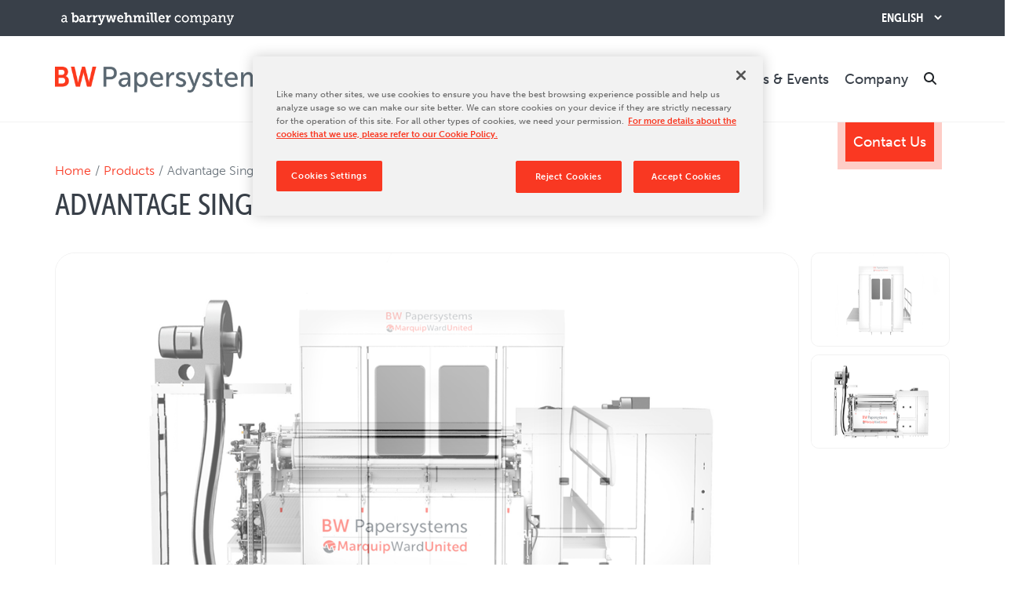

--- FILE ---
content_type: text/html; charset=utf-8
request_url: https://www.bwpapersystems.com/products/machine/new/vanguard-advantage-singlefacer
body_size: 19828
content:
 <!DOCTYPE html> <html lang="en" > <head> <title>
	Advantage Singlefacer
</title> <meta charset="utf-8"> <meta name="viewport" content="width=device-width, initial-scale=1, shrink-to-fit=no"> <meta name="google-site-verification" content="doBgifWw8P8cD3gEtxCdWDxzwzuFEKcApYKPCi3o5n4"> <meta name="robots" content="index, follow"> <link rel="alternate" href="https://www.bwpapersystems.com" hreflang="en-us" /> <link rel="alternate" href="https://de.bwpapersystems.com" hreflang="de-de" /> <link rel="alternate" href="https://es.bwpapersystems.com" hreflang="es-es" /> <link rel="alternate" href="https://pt.bwpapersystems.com" hreflang="pt-pt" /> <link rel="Shortcut Icon" href="/images/default-source/base/bw-papersystems-favicon.png"> <!-- Main CSS --> <link rel="stylesheet" href="/custom/css/main.css"> <!-- Responsive CSS --> <link rel="stylesheet" href="/custom/css/responsive.css"> <!-- CSS > Super Header --> <link rel="stylesheet" href="/custom/css/bw-header.css" /> <!-- Adobe Fonts --> <link rel="stylesheet" href="https://use.typekit.net/kdl0lld.css"> <!-- Font Awesome --> <script src="https://kit.fontawesome.com/3ac728b29a.js" crossorigin="anonymous"></script> <!-- Jquery 3.6 --> <!-- <script src="~/custom/js/jquery-3.6.0.min.js"></script> --> <script src="https://ajax.googleapis.com/ajax/libs/jquery/3.7.1/jquery.min.js"></script> <!-- Instafilta Sorting Library ( no relation to Instagram ) --> <!-- Main JS --> <script src="/custom/js/main.js"></script> <!-- Google Maps --> <!-- Polyfill --> <script src="https://cdnjs.cloudflare.com/polyfill/v3/polyfill.min.js?version=4.8.0&features=default"></script> <!-- Bootstrap JS --> <script src="https://cdn.jsdelivr.net/npm/bootstrap@5.2.0/dist/js/bootstrap.min.js" integrity="sha384-ODmDIVzN+pFdexxHEHFBQH3/9/vQ9uori45z4JjnFsRydbmQbmL5t1tQ0culUzyK" crossorigin="anonymous"></script> <!-- Clarity --> <script type="text/javascript">
        (function(c,l,a,r,i,t,y){
            c[a]=c[a]||function(){(c[a].q=c[a].q||[]).push(arguments)};
            t=l.createElement(r);t.async=1;t.src="https://www.clarity.ms/tag/"+i;
            y=l.getElementsByTagName(r)[0];y.parentNode.insertBefore(t,y);
        })(window, document, "clarity", "script", "nhbkfpct9l");
    </script> <link href="/ResourcePackages/Bootstrap5/assets/dist/css/main.min.css?package=Bootstrap5" rel="stylesheet" type="text/css" /> <meta property="og:title" content="Advantage Singlefacer" /><meta property="og:description" content="&lt;p&gt;Designed to meet the needs of the global market &lt;br&gt;&lt;br&gt;&lt;strong&gt;Highlights&lt;/strong&gt;&lt;/p&gt;&lt;ul&gt;&lt;li&gt;Compact footprint&lt;/li&gt;&lt;li&gt;Metric sizes&lt;/li&gt;&lt;li&gt;Enhanced automation&lt;/li&gt;&lt;li&gt;Designed to run different kinds of paper&lt;/li&gt;&lt;/ul&gt;" /><meta property="og:type" content="website" /><meta property="og:url" content="https://www.bwpapersystems.com/products/machine/new/vanguard-advantage-singlefacer" /><meta property="og:site_name" content="Default" /><meta name="Generator" content="Sitefinity 15.2.8423.0 DX" /><link rel="canonical" href="https://www.bwpapersystems.com/products/machine/new/vanguard-advantage-singlefacer" /><meta name="description" content="&lt;p>Designed to meet the needs of the global market &lt;br>&lt;br>&lt;strong>Highlights&lt;/strong>&lt;/p>&lt;ul>&lt;li>Compact footprint&lt;/li>&lt;li>Metric sizes&lt;/li>&lt;li>Enhanced automation&lt;/li>&lt;li>Designed to run different kinds of paper&lt;/li>&lt;/ul>" /></head> <body> <!-- Google Tag Manager (noscript) --> <noscript><iframe src="https://www.googletagmanager.com/ns.html?id=GTM-52JK3G2" height="0" width="0" style="display:none;visibility:hidden"></iframe></noscript> <!-- End Google Tag Manager (noscript) --> <script>
        function delete_cookie() { document.cookie = 'OptanonAlertBoxClosed=; path=/; domain=.www.bwpapersystems.com; expires=' + new Date(0).toUTCString(); document.cookie = 'OptanonConsent=; path=/; domain=.www.bwpapersystems.com; expires=' + new Date(0).toUTCString(); } delete_cookie();
    </script>  <section id="super-header" class="sh-dark"> 
<div id="SuperHeader_T76B1FA6E047_Col00" class="sf_colsIn container" data-sf-element="Container" data-placeholder-label="Container"><div class="row" data-sf-element="Row">
    <div id="SuperHeader_T76B1FA6E048_Col00" class="sf_colsIn col-lg-6" data-sf-element="Column 1" data-placeholder-label="Column 1">
<div >
    <div ><a href="https://www.barrywehmiller.com" target="_blank" data-sf-ec-immutable=""><img alt="A Barry-Wehmiller Company" src="/images/default-source/base/a-barry-wehmiller-company.png?sfvrsn=76d9d7f_1" sf-size="100"></a></div>    
</div>
    </div>
    <div id="SuperHeader_T76B1FA6E048_Col01" class="sf_colsIn col-lg-6" data-sf-element="Column 2" data-placeholder-label="Column 2">
<div class="languageToggle">
  <div class="gtranslate_wrapper"></div>
<script>window.gtranslateSettings = {"default_language":"en","native_language_names":true,"detect_browser_language":true,"url_structure":"sub_domain","languages":["en","zh-CN","fr","de","pt","es"],"wrapper_selector":".gtranslate_wrapper","select_language_label":"Language"}</script>
<script src="https://cdn.gtranslate.net/widgets/latest/dropdown.js" defer></script>
  </div>
    </div>
</div>

</div>


 </section> <div class="site-nav"> <div class="container"> <div class="row"> <div class="col"> 

    <a href="/home" title="Open image in original size">
                <picture>
                            <source media="(max-width: 240px)" srcset="https://www.bwpapersystems.com/images/default-source/base/bw-papersystems-logo.tmb-small.webp?Culture=en&amp;sfvrsn=d668847f_5" type="image/webp" width="240" height="27"/>
                            <source media="(max-width: 500px)" srcset="https://www.bwpapersystems.com/images/default-source/base/bw-papersystems-logo.tmb-medium.webp?Culture=en&amp;sfvrsn=d668847f_5" type="image/webp" width="500" height="57"/>


            <img src="/images/default-source/base/bw-papersystems-logo.png?sfvrsn=d668847f_0" class="mw-100 h-auto" title="BW Papersystems" alt="BW Papersystems"/>
        </picture>

    </a>
  </div> <div class="col"> 

<div class="site-nav-menu">
  <div class="site-nav-menu-item mobile-hide">
    <a href="/products" class="disabled" aria-disabled="true">
      Products
    </a>
    <div class="site-nav-menu-dropdown row">
      <div class="left-side col-lg-6">
        <div class="row">
          <div class="col-lg-6">
            <p><a href="/products">Products</a></p><ul><li><a href="/products/finishing-equipment">Corrugated Finishing Equipment</a></li><li><a href="/products/corrugators">Corrugators</a></li><li><a href="/products/folio-size-sheeters">Folio-Size Sheeters</a></li><li><a href="/products/cut-size-sheeters-and-packaging"></a><a href="/products/cut-size-sheeters-and-packaging">Cut-Size Sheeting &amp; Packaging&nbsp;Equipment</a><a href="/products/web-fed-platen-die-cutter"></a></li><li><a href="/products/web-fed-platen-die-cutter">Web-Fed Platen Die-Cutting Equipment</a></li><li><a href="/products/rfid">RFID Equipment</a></li><li><a href="/products/passport-machines">Passport Equipment</a></li><li><a href="/products/rotogravure-proofing-press">Rotogravure Proofing Press</a></li><li><a href="/products/banknote-production"></a><a href="/products/banknote-production">Banknote &amp; Security Paper Equipment</a></li><li><a href="/products/stationery-book-binding">Stationery Equipment</a></li><li><a href="/products/used-machines">Used Machines</a></li></ul>
          </div>
          <div class="col-lg-6">
            <p><a href="/products/marquipwardunited-corrugating">Brands</a></p><ul><li><a href="/products/marquipwardunited-corrugating">MarquipWardUnited Corrugating</a></li><li><a href="/products/marquipwardunited-sheeting">MarquipWardUnited Sheeting</a></li><li><a href="/products/willpemcobielomatik">WillPemcoBielomatik</a></li><li><a href="/products/bw-bielomatik">BW Bielomatik</a></li><li><a href="/products/kugler-womako">Kugler-Womako</a></li><li><a href="/products/jag-synchro">JAG SYNCHRO</a></li><li><a href="/products/shm">SHM</a></li><li><a href="/products/vortx">VortX</a></li><li><a href="/products/zerand">Zerand</a></li><li><a href="/products/questec">Questec</a></li></ul>
          </div>
        </div>
      </div>
      <div class="right-side col-lg-6">
        <div class="row">
          <div class="col-lg-6">
            <h4>Product Finder</h4><a href="/products"><img src="/images/default-source/site-menu/product-finder-photo.tmb-small.webp?Culture=en&amp;sfvrsn=7ab3817f_2" sf-size="61448" alt=""></a>
<h5><a href="/products">Quickly find the right solution for your industrial machine application, product requirement and / or industry</a></h5><hr><h4>Folding Carton</h4><a href="/products/reliable-solutions-for-folding-carton-producers"><img src="/images/default-source/site-menu/folding-carton_240y85.tmb-small.webp?Culture=en&amp;sfvrsn=34309f7f_1" sf-size="61448" alt=""></a>
<h5><a href="/products/reliable-solutions-for-folding-carton-producers">SHEETERS AND WEB-FED SOLUTIONS FOR EFFICIENT FOLDING CARTON PRODUCTION</a></h5>
          </div>
          <div class="col-lg-6">
            <h4>Upgrades / Technical Improvement Program</h4><a href="/products/upgrades-tips"><img src="/images/default-source/site-menu/upgrades-and-tips.tmb-small.webp?Culture=en&amp;sfvrsn=9c5b827f_2" sf-size="79505" alt="Upgrades and TIPs"></a>
<h5><a href="/products/upgrades-tips">Prepare your equipment for the future</a></h5><hr><h4>Corrugating Rolls</h4><a href="/products/used-machines">&nbsp;</a> <a href="https://www.bwpapersystems.com/products/upgrades-tips/upgrade/corrugators/corrugating-rolls" data-sf-ec-immutable=""><img src="/images/default-source/upgrades/00089_ind_lp_20211027_026.jpg?sfvrsn=b3209f7f_1" sf-custom-thumbnail="true" width="240" sf-constrain-proportions="true" sf-size="1904704" alt="Corrugating Rolls"></a><h5>New and reground corrugating rolls</h5>
          </div>
        </div>
      </div>
    </div>
  </div>
  <div class="site-nav-menu-item mobile-hide">
    <a href="/parts-service" class="disabled" aria-disabled="true">
      Parts &amp; Service
    </a>
    <div class="site-nav-menu-dropdown row">
      <div class="left-side col-lg-6">
        <div class="row">
          <div class="col-lg-6">
            <p><a href="/parts-service/technical-service">Technical Service</a></p><ul><li><a href="/parts-service/technical-service/contacts">Technical Service Contacts</a></li></ul>
          </div>
          <div class="col-lg-6">
            <p><a href="/parts-service/spare-parts">Spare Parts</a></p><ul><li><a href="/parts-service/spare-parts/contacts">Spare Parts Contacts</a></li></ul>
          </div>
        </div>
      </div>
      <div class="right-side col-lg-6">
        <div class="row">
          <div class="col-lg-6">
            <h4>Remote Support &amp; Troubleshooting</h4><a href="/parts-service/remote-support-troubleshooting"><img src="/images/default-source/site-menu/remote-support-and-troubleshooting-(1).tmb-small.webp?Culture=en&amp;sfvrsn=d9e817f_2" sf-size="24620" alt=""></a>
<h5><a href="/parts-service/remote-support-troubleshooting">Talk to our technicians today</a></h5>
          </div>
          <div class="col-lg-6">
            <h4>Upgrades / TIPs</h4><a href="/products/upgrades-tips"><img src="/images/default-source/site-menu/upgrades-and-tips.tmb-small.webp?Culture=en&amp;sfvrsn=9c5b827f_2" sf-size="79505" alt="Upgrades and TIPs"></a>
<h5><a href="/products/upgrades-tips">Prepare your equipment for the future</a></h5><hr><h4>Rebuilds</h4><a href="/training-support/rebuilds"><img src="/images/default-source/base/rebuild.tmb-small.webp?Culture=en&amp;sfvrsn=4e47827f_2" sf-size="86769" alt="Machine rebuilds"></a>
<h5><a href="/training-support/rebuilds">Choose the program that fits your needs</a></h5>
          </div>
        </div>
      </div>
    </div>
  </div>
  <div class="site-nav-menu-item mobile-hide">
    <a href="/training-support" class="disabled" aria-disabled="true">
      Training &amp; Support
    </a>
    <div class="site-nav-menu-dropdown row">
      <div class="left-side col-lg-6">
        <div class="row">
          <div class="col-lg-6">
            <p><a href="/parts-service/technical-service">Technical Service</a></p><p><a href="/parts-service/spare-parts">Spare Parts</a></p><p><a href="/training-support/custom-training-program">Training Programs</a></p><p><a href="/products/upgrades-tips">Upgrades &amp; TIPs</a><br></p>
          </div>
          <div class="col-lg-6">
            <p><a href="/parts-service/remote-support-troubleshooting">Remote Support &amp; Troubleshooting</a></p><p><a href="/training-support/relocation-installation-program">Relocation &amp; Installation</a></p><p><a href="/training-support/cutting-trials">Cutting Trials</a></p><p><a href="/training-support/rebuilds">Rebuilds</a></p>
          </div>
        </div>
      </div>
      <div class="right-side col-lg-6">
        <div class="row">
          <div class="col-lg-6">
            <h4>Order a Part</h4><a style="background-color: initial; font-family: inherit; font-size: inherit; text-align: inherit; text-transform: inherit; white-space: inherit; word-spacing: normal; caret-color: auto" href="/company/contact-us"></a><a style="background-color: initial; font-family: inherit; font-size: inherit; text-align: inherit; text-transform: inherit; white-space: inherit; word-spacing: normal; caret-color: auto" href="/company/contact-us"></a><a style="background-color: initial; font-family: inherit; font-size: inherit; text-align: inherit; text-transform: inherit; white-space: inherit; word-spacing: normal; caret-color: auto" href="/parts-service/spare-parts/contacts-old"><img src="/images/default-source/base/order-a-part-2.tmb-small.webp?Culture=en&amp;sfvrsn=6447827f_2" style="background-color: initial; font-family: inherit; font-size: inherit; text-align: inherit; text-transform: inherit; white-space: inherit; word-spacing: normal; caret-color: auto" sf-size="100" alt="BW Papersystems Spare Parts"></a>
<h5><a href="/company/contact-us"></a><a href="/company/contact-us"></a><a href="/parts-service/spare-parts/contacts-old">Do you need an original spare part for your machine? Ask for a quote today</a></h5>
          </div>
          <div class="col-lg-6">
            <h4>Success Services:&nbsp;</h4><h4>Corr U Pro</h4><a href="/training-support/Success_Services"><img src="/images/default-source/site-menu/success-services-photo.tmb-small.webp?Culture=en&amp;sfvrsn=b9b0817f_2" sf-size="72868" alt=""></a>
 <h5><a href="/training-support/Success_Services">Comprehensive programs designed to optimize your entire corrugating and finishing operation</a></h5><hr><h4>Rebuilds</h4><a href="/training-support/rebuilds"><img src="/images/default-source/base/rebuild.tmb-small.webp?Culture=en&amp;sfvrsn=4e47827f_2" sf-size="100" alt="Machine rebuilds"></a>
<h5><a href="/training-support/rebuilds">choose the program that fits your needs</a></h5>
          </div>
        </div>
      </div>
    </div>
  </div>
  <div class="site-nav-menu-item mobile-hide">
    <a href="/news-events/newsroom" class="disabled" aria-disabled="true">
      News &amp; Events
    </a>
    <div class="site-nav-menu-dropdown row">
      <div class="left-side col-lg-6">
        <div class="row">
          <div class="col-lg-6">
            <p><a href="/news-events/trade-shows-conferences"></a><a href="/news-events/trade-shows-conferences">Trade Shows &amp;&nbsp;Conferences</a></p>
          </div>
          <div class="col-lg-6">
            <p><a href="/news-events/newsroom"></a><a href="/news-events/newsroom">BW Papersystems&nbsp;News</a></p>
          </div>
        </div>
      </div>
      <div class="right-side col-lg-6">
        <div class="row">
          <div class="col-lg-6">
            <h4>ExpoPrint Latinamerica</h4><p><img sf-image-responsive="true" src="/images/default-source/events/expoprint.png?sfvrsn=1c679c7f_1" height="93" style="max-width: 100%; height: auto" title="expoprint" width="300" alt="" sf-size="10033"><br></p><h5><a href="https://www.expoprint.com.br/es" data-sf-ec-immutable="">MORE INFORMATION</a></h5>
          </div>
          <div class="col-lg-6">
            <h4>Twin Box Slitter</h4><img src="/images/default-source/baltimore-cookout/website4.jpg?sfvrsn=ca269e7f_1" alt="" class="sf-immutable-selected" sf-size="100"><h5><a href="https://www.bwpapersystems.com/news-events/post/news-room/2023/06/15/twin-box-slitter-celebrates-30-years" data-sf-ec-immutable="" target="_blank" style="font-family: inherit; font-size: var(--font-size-h5); text-align: inherit; text-transform: uppercase; white-space: inherit; word-spacing: normal" data-sf-marked="">Read more about this topic</a></h5>
          </div>
        </div>
      </div>
    </div>
  </div>
  <div class="site-nav-menu-item mobile-hide">
    <a href="/company/about-us/our-culture" class="disabled" aria-disabled="true">
      Company
    </a>
    <div class="site-nav-menu-dropdown row">
      <div class="left-side col-lg-6">
        <div class="row">
          <div class="col-lg-6">
            <p><a href="/company/about-us/our-culture">About Us</a></p><ul><li><a href="/company/about-us/our-culture">Our&nbsp;Culture</a></li><li><a href="/company/about-us/our-history">Our History</a></li><li><a href="/company/about-us/leadership-team">Our Leadership Team</a></li><li><a href="https://www.barrywehmiller.com" target="_blank" data-sf-ec-immutable="">Barry-Wehmiller</a></li></ul>
          </div>
          <div class="col-lg-6">
            <p><a href="/company/careers">Careers</a></p><p><a href="/company/locations"></a><a href="/company/locations">Locations</a></p><p><a href="/company/contact-us">Contact Us</a></p><p><a href="/company/bw-papersystems-101">BW Papersystems 101</a></p>
          </div>
        </div>
      </div>
      <div class="right-side col-lg-6">
        <div class="row">
          <div class="col-lg-6">
            <h4>Locations</h4><a style="font-family: inherit; font-size: inherit; text-align: inherit; text-transform: inherit; white-space: inherit; word-spacing: normal" href="/company/locations"><img src="/images/default-source/site-menu/bwp_worldwide_teal-recolor.tmb-small.webp?Culture=en&amp;sfvrsn=a29e817f_2" sf-size="26285" alt="BW Papersystems Worldwide Offices"></a>
<h5><a style="font-family: inherit; font-size: var(--font-size-h5); text-align: inherit; text-transform: uppercase; white-space: inherit; word-spacing: normal" href="/company/locations">We are located all around the world</a></h5>
          </div>
          <div class="col-lg-6">
            <h4>Join Our Team</h4><a style="font-family: inherit; font-size: var(--font-size-h5); text-align: inherit; text-transform: uppercase; white-space: inherit; word-spacing: normal" href="/company/careers"><img alt="Join Our Team" src="/images/default-source/site-menu/join-our-team.tmb-small.webp?Culture=en&amp;sfvrsn=2859807f_3" sf-size="78224"></a>
<h5><a style="font-family: inherit; font-size: var(--font-size-h5); text-align: inherit; text-transform: uppercase; white-space: inherit; word-spacing: normal" href="/company/careers">APPLY TODAY</a></h5>
          </div>
        </div>
      </div>
    </div>
  </div>
  <div class="site-nav-menu-item">
    <span id="search"><i class="fa-solid fa-magnifying-glass"></i></span>
  </div>
  <div class="site-nav-menu-item mobile-only">
    <span id="mobile-nav"><i class="fa-solid fa-bars"></i></span>
  </div>
</div>
<div >
    <div ><a class="contact-button" href="/company/contact-us">Contact Us</a></div>    
</div> <div id="search-box"> 

<div>
<div class="d-flex gap-3 my-3" role="search">

    <input type="search" title="Search input" placeholder="Search" id="b9b11514-10ee-4171-813e-ebcac69092b9" class="form-control" value="" aria-autocomplete="both" aria-describedby='SearchInfo-1' />

    <button type="button" class="btn btn-primary" id="e872082c-caf0-41e0-8b4c-16eb63cd3880" >Search</button>
    <span id='SearchInfo-1' aria-hidden="true" hidden>When autocomplete results are available use up and down arrows to review and enter to select.</span>


    <input type="hidden" data-sf-role="resultsUrl" value="/search-results" />
    <input type="hidden" data-sf-role="indexCatalogue" value="bwp-search" />
    <input type="hidden" data-sf-role="disableSuggestions" value='false' />
    <input type="hidden" data-sf-role="minSuggestionLength" value="3" />
    <input type="hidden" data-sf-role="suggestionFields" value="Title,Content" />
    <input type="hidden" data-sf-role="language" value="en" />
    <input type="hidden" data-sf-role="siteId" value="e65a4853-7524-4ad2-a7cd-e9bdc1b6539b" />
    <input type="hidden" data-sf-role="suggestionsRoute" value="/restapi/search/suggestions" />
    <input type="hidden" data-sf-role="searchTextBoxId" value='#b9b11514-10ee-4171-813e-ebcac69092b9' />
    <input type="hidden" data-sf-role="searchButtonId" value='#e872082c-caf0-41e0-8b4c-16eb63cd3880' />
    <input type="hidden" data-sf-role="scoringSettings" value='' />
    <input type="hidden" data-sf-role="searchInAllSitesInTheIndex" value='' />
</div>
</div>




 </div> <div id="mobile-menu"> 

<div >
    <div ><div class="row"><div class="col"><p><a href="/products">Products</a></p><ul><li><a href="/products">New Equipment</a></li><li><a href="/products/used-machines">Used Machines</a></li><li><a href="/products/upgrades-tips">Upgrades / TIPs</a></li></ul></div><div class="col"><p><a href="/parts-service">Parts &amp; Service</a></p><ul><li><a href="/parts-service/technical-service">Technical Service</a></li><li><a href="/parts-service/spare-parts">Spare Parts</a><a href="/parts-service/remote-support-troubleshooting"></a></li><li><a href="/parts-service/remote-support-troubleshooting">Remote Support &amp; Troubleshooting</a></li></ul></div><div class="col"><p><a href="/training-support">Training &amp; Support</a></p><ul><li><a href="/training-support/custom-training-program">Training Programs</a><br></li><li><a href="/training-support/relocation-installation-program">Relocation &amp; Installation</a></li><li><a href="/training-support/cutting-trials">Cutting Trials</a></li><li><a href="/training-support/Success_Services">Success Services</a></li><li><a href="/training-support/rebuilds">Rebuilds</a></li></ul></div><div class="col"><p><a href="/news-events">News &amp; Events</a></p><ul><li><a href="/news-events/trade-shows-conferences">Tradeshows &amp; Conferences</a></li><li><a href="/news-events/newsroom">BW Papersystems News</a></li></ul></div><div class="col"><p><a href="/company">Company</a></p><ul><li><a href="/company/about-us/our-culture">Our Culture</a></li><li><a href="/company/about-us/our-history">Our History</a></li><li><a href="/company/about-us/leadership-team">Our Leadership Team</a></li><li><a href="/company/careers">Careers</a></li><li><a href="/company/locations">Locations</a></li><li><span style="background-color: rgba(0, 0, 0, 0); color: inherit; font-family: inherit; text-align: inherit; text-transform: inherit; white-space: inherit; word-spacing: normal; caret-color: auto; font-size: inherit; font-weight: var(--bs-body-font-weight)"><a href="/company/bw-papersystems-101">BW Papersystems 101</a></span><br></li></ul></div><div class="col"><p><a href="/company/contact-us">Contact Us</a></p></div></div></div>    
</div> </div> </div> </div> </div> </div> <div class="main-content"> 
<div id="MainContent_TE09C6794003_Col00" class="sf_colsIn container" data-sf-element="Container" data-placeholder-label="Product Information"><div class="row  product-title" data-sf-element="Row">
    <div id="MainContent_TE09C6794024_Col00" class="sf_colsIn col-lg-12" data-sf-element="Column 1" data-placeholder-label="Product Title and Breadcrumbs">
<div>
    <nav aria-label="Full path to the current page">
        <ol class="breadcrumb">
                        <li class="breadcrumb-item"><a href="/">Home</a></li>
                        <li class="breadcrumb-item"><a href="/products">Products</a></li>
                        <li class="breadcrumb-item"><a href="/products/machine">Machine</a></li>
                        <li class="breadcrumb-item"><a href="/products/machine/new">New</a></li>
                    <li class="breadcrumb-item active" aria-current="page">Advantage Singlefacer</li>
        </ol>
    </nav>
</div>
<div >
  <h1>Advantage Singlefacer</h1>
</div>
    </div>
</div>
<div class="row image-slider" data-sf-element="Row">
    <div id="MainContent_TE09C6794004_Col00" class="sf_colsIn col-lg-12" data-sf-element="Column 1" data-placeholder-label="Image Slider">
<div >
  <div id="custCarousel" class="carousel slide carousel-fade" data-bs-ride="carousel">
    <div class="row">
      <div class="col-lg-10">
        <div class="carousel-inner">
          <div class="carousel-item">
            <img loading="lazy" src='https://www.bwpapersystems.com/images/default-source/machines/corrugators/bwp_photo-retouch_advantage-singlefacer.tmb-machinelg.webp?Culture=en&amp;sfvrsn=b1bc807f_3' alt='Advantage Singlefacer' title='Advantage Singlefacer'>
          </div>   
          <div class="carousel-item">
            <img loading="lazy" src='https://www.bwpapersystems.com/images/default-source/machines/corrugators/advantage-singlefacer-side.tmb-machinelg.webp?Culture=en&amp;sfvrsn=bd83827f_1' alt='Advantage Singlefacer Side' title='Advantage Singlefacer Side'>
          </div>   
        </div>
      </div>
      
      <div class="col-lg-2">
        <ol class="carousel-indicators">

          
          
          <li>
            

            
            <a data-bs-target="#custCarousel" data-bs-slide-to="0" class="active">
              <img loading="lazy" src='https://www.bwpapersystems.com/images/default-source/machines/corrugators/bwp_photo-retouch_advantage-singlefacer.tmb-machinesm.webp?Culture=en&amp;sfvrsn=b1bc807f_3' class="img-fluid" alt='Advantage Singlefacer' title='Advantage Singlefacer'>
            </a>
          </li>
          <li>
            

            
            <a data-bs-target="#custCarousel" data-bs-slide-to="1" class="">
              <img loading="lazy" src='https://www.bwpapersystems.com/images/default-source/machines/corrugators/advantage-singlefacer-side.tmb-machinesm.webp?Culture=en&amp;sfvrsn=bd83827f_1' class="img-fluid" alt='Advantage Singlefacer Side' title='Advantage Singlefacer Side'>
            </a>
          </li>
        </ol>

        <div class=""></div>
      </div>
    </div>
  </div>
</div>




    </div>
</div>
<div class="row" data-sf-element="Row">
    <div id="MainContent_TE09C6794006_Col00" class="sf_colsIn col-lg-7 product-description" data-sf-element="Column 1" data-placeholder-label="Description">
<div >
  <h6>Product Description</h6>
  <hr>
  <p>Designed to meet the needs of the global market <br><br><strong>Highlights</strong></p><ul><li>Compact footprint</li><li>Metric sizes</li><li>Enhanced automation</li><li>Designed to run different kinds of paper</li></ul>
</div>
    </div>
    <div id="MainContent_TE09C6794006_Col01" class="sf_colsIn col-lg-5 product-buttons" data-sf-element="Column 2" data-placeholder-label="Buttons and Testimonial">
<div >
  <a href="" class="pdf-button pdf-button-gray" target="_blank" rel="noopener"><i class="fa-regular fa-arrow-up-right-from-square"></i></a>
  
  <div class="pdf-button"><i class="fa-light fa-file-pdf"></i>Download a brochure</div>
  <div class="brochure-dropdown">
    <ul>
    </ul>
  </div>
</div><div class="row gy-3" data-sf-element="Row">
    <div id="MainContent_TE09C6794013_Col00" class="sf_colsIn col-lg-4" data-sf-element="Column 1" data-placeholder-label="Column 1">
<a href="/parts-service/spare-parts"><i class="fa-light fa-gear"></i><br />
Parts</a>
    </div>
    <div id="MainContent_TE09C6794013_Col01" class="sf_colsIn col-lg-4" data-sf-element="Column 2" data-placeholder-label="Column 2">
<a href="/parts-service/technical-service"><i class="fa-light fa-wrench"></i><br />
Maintenance</a>
    </div>
    <div id="MainContent_TE09C6794013_Col02" class="sf_colsIn col-lg-4" data-sf-element="Column 3" data-placeholder-label="Column 3">
<a href="/products/upgrades-tips"><i class="fa-light fa-circle-arrow-up"></i><br />
Upgrades</a>
    </div>
</div>
<div class="row product-testimonial" data-sf-element="Row">
    <div id="MainContent_TE09C6794014_Col00" class="sf_colsIn col-lg-12" data-sf-element="Column 1" data-placeholder-label="Testimonial">
<div >
</div>
    </div>
</div>

    </div>
</div>

</div>
<div class="row product-features" data-sf-element="Row">
    <div id="MainContent_TE09C6794007_Col00" class="sf_colsIn col-lg-12" data-sf-element="Column 1" data-placeholder-label="Product Features Wrapper"><div id="MainContent_TE09C6794008_Col00" class="sf_colsIn container" data-sf-element="Container" data-placeholder-label="Product Features">
<div >
    <div ><h6>Product Features</h6><hr></div>    
</div>
<div >
  <p>
    <p>Engineered to provide reliable operation and maximum uptime. The Advantage singlefacer accepts the widest variety of mediums and liners to produce superior board quality. Available in 2500mm/98” or 2850mm/112” widths and operational up to 400 mpm/1300fpm.</p><ul><li>Large corrugating, preheating and pressure rolls</li><li>Fast flute change</li><li>Positive pressure design</li><li>Modern PC and Servo controls</li><li>Modular design for easy machine access</li></ul>
  </p>
  <div class="row">
    <div class="col-lg-3 feature1">
      <i class="fa-solid fa-badge-check"></i>
      <h3>Large corrugating, preheating and pressure rolls</h3>
      <div class="sf-Long-text" >Larger corrugating rolls and preheating rolls improve flute formation and bonding. The large diameter pressure roll has noticeably lower maintenance costs than a pressure belt machine.</div>
    </div>
    <div class="col-lg-3 feature2">
      <i class="fa-solid fa-badge-check"></i>
      <h3>Fast flute change</h3>
      <div class="sf-Long-text" >Simple side loading of flute modules and maximum operator access. Flute changes are safe, timely and easy.</div>
    </div>
    <div class="col-lg-3 feature3">
      <i class="fa-solid fa-badge-check"></i>
      <h3>Positive pressure design</h3>
      <div class="sf-Long-text" >MarquipWardUnited pioneered positive pressure fingerless technology. The pressure chamber provides a uniform force holding the medium intimately against the lower corrugating roll for maximum heat transfer, superior flute quality and precise starch application to the flute tips. Positive Pressure is a self-purging system naturally expelling debris and dried starch. Maintenance and downtime issues associated with vacuum systems that are sensitive to dirt and debris are eliminated.</div>
    </div>
    <div class="col-lg-3 feature4">
      <i class="fa-solid fa-badge-check"></i>
      <h3>Modern PC and Servo controls</h3>
      <div class="sf-Long-text" >Beckhoff PC controls with interactive touch screens. State of the Art servo controls to provide superior gap controls (0.012mm accuracy). Glue gap control based on corrugator speed.</div>
    </div>
  </div>
</div>
</div>

    </div>
</div>
<div id="MainContent_TE09C6794010_Col00" class="sf_colsIn container product-tabs" data-sf-element="Container" data-placeholder-label="Product Tabs">
<div >
    <div ><ul class="tabs-menu"><li class="button-technical-data tab-sel">Technical Data</li><li class="button-product-details">Product Details</li><li class="button-options">Options</li></ul></div>    
</div><div class="row tab-technical-data" data-sf-element="Row">
    <div id="MainContent_C014_Col00" class="sf_colsIn col-lg-12" data-sf-element="Column 1" data-placeholder-label="Technical Data">
<div >

<div class="sf-Long-text" ><table style="width: 844.023px"><thead><tr><th style="width: 284.363px" data-role="resizable"></th><th colspan="3" style="text-align: center"><p>Advantage Singlefacer</p></th></tr></thead><tbody><tr><td style="width: 283.074px">Speed</td><td style="width: 279.848px; text-align: center">1310 fpm</td><td style="width: 279.848px; text-align: center">400 mpm</td></tr><tr><td style="width: 283.074px">Maximum Width</td><td style="width: 279.848px; text-align: center">98 in. / 112 in.</td><td style="width: 279.848px; text-align: center">2500 mm / 2850 mm</td></tr></tbody></table></div>

</div>

<div class="measurement-wrapper">
  <span hidden class="tab-choice" >
    Yes
  </span>
  <div class="measurement-toggle">
    <div class="row">
      <div class="col">
        <input type="radio" class="btn-check" name="measurements" id="metric">
        <label for="metric" class="btn active">Metric</label>
        <input type="radio" class="btn-check" name="measurements" id="imperial">
        <label for="imperial" class="btn">Imperial</label>
      </div>
      <div class="col">
        <div class="machine-title">
          <h3>Advantage Singlefacer</h3>
        </div>  
      </div>
      <div class="col">
        <div class="compare-title"></div>
      </div>
    </div>
  </div>
  
  <div class="measurement-labels">
     <ul><li>Speed</li><li>Minimum Width</li><li>Maximum Width</li></ul>
  </div>
  
  <div class="measurement-metric">
    <ul><li>400 mpm</li><li>2500 mm</li><li>2850 mm</li></ul>
  </div>
  
  <div class="measurement-imperial">
    <ul><li>1310 fpm</li><li>98 in.</li><li>112 in.</li></ul>
  </div>
  
  <div class="you-might-also-like-wrapper dropdown">
    <div class="btn-group">
      <h3>Compare With</h3>
      <button class="btn btn-secondary btn-lg dropdown-toggle" href="#" type="button" data-bs-toggle="dropdown" aria-expanded="false">
          Select
      </button>
      <ul class="dropdown-menu">
          
  
                  <li class="dropdown-item">
                      <a href=''data-content-id='34a9bba2-1e34-6cc0-86c8-ff00001b0f7e'>
                          Vanguard SFG Singlefacer
                      </a>
                  </li>   
                  <li class="dropdown-item">
                      <a href=''data-content-id='e8a8bba2-1e34-6cc0-86c8-ff00001b0f7e'>
                          High-Speed Millennium Singlefacer
                      </a>
                  </li>   
                  <li class="dropdown-item">
                      <a href=''data-content-id='be89f0bb-77aa-6f48-a351-ff00003e6d8c'>
                          Corrugating Rolls
                      </a>
                  </li>   
          
      </ul>
    </div>
    <div class="selected-related-content"></div>
  </div>
</div>
<script>
  var ShowAltTabContent = 'Yes';
    if (ShowAltTabContent === "Yes") {
     $('.sf-Long-text').hide();
     $('.measurement-toggle').show();
     $('.measurement-labels').show();
     $('.you-might-also-like-wrapper').show();
     } else {
     $('.sf-Long-text').show();
     $('.measurement-toggle').hide();
     $('.measurement-labels').hide();
     $('.measurement-metric').hide();
     $('.measurement-imperial').hide();
     $('.you-might-also-like-wrapper').hide();
     }
</script>


    </div>
</div>
<div class="row tab-product-details tab-off" data-sf-element="Row">
    <div id="MainContent_C015_Col00" class="sf_colsIn col-lg-12" data-sf-element="Column 1" data-placeholder-label="Product Details">
<div >

  <h3></h3>
  <div class="sf-Long-text" ><p><strong>Superior Flute Formation
</strong>&nbsp;&nbsp;&nbsp; </p><ul><li>Low crown corrugated rolls create excellent cross machine fluting</li><li>Large diameter pressure roll for smooth stable operation at all speeds</li></ul><p><strong>Designed for all Paper Grades</strong></p><ul><li>Servo driven gap controls for repeatable precision operation</li><li>On-board liner &amp; medium pre-heating with adjustable wrap arms</li><li>Automatic starch metering control</li><li>Automatic glue gap control</li><li>Automatic corrugated roll module calibration at flute change</li><li>Automatic temperature monitoring &amp; control (optional)</li><li>State of the Art PC control with user friendly icon driven HMI</li><li>Optional external infusion style medium pre-conditioner for higher paper grades at maximum speed
    &nbsp;&nbsp;&nbsp;&nbsp;&nbsp;&nbsp;&nbsp; </li></ul><p><strong>Infusion (on-board) Pre-Conditioning
</strong> </p><ul><li>Superior flute formation</li><li>Precision control of paper tension</li><li>Effective for all flute profiles &amp; paper grades</li><li>Maximum strength with minimal fiber</li></ul><p><strong>Flute Change Flexibility</strong></p><ul><li>User friendly 8 minute roll module change</li><li>Side loading modules for maximum flexibility </li><li>Pre-heated modules for immediate production</li></ul><p><strong>Maximum Productivity</strong></p><ul><li>Rollout glue system for total machine access to facilitate housekeeping &amp; maintenance</li><li>PC based diagnostics &amp; VPN access to maintain maximum uptime</li><li>Durable construction for long term production and reliability </li><li>Built for low cost of ownership and maximum return on investment </li></ul></div>

</div>
    </div>
</div>
<div class="row tab-options tab-off" data-sf-element="Row">
    <div id="MainContent_C016_Col00" class="sf_colsIn col-lg-12" data-sf-element="Column 1" data-placeholder-label="Options">
<div >

  <h3></h3>
  <div class="sf-Long-text" ><ul>
    <li>Complete Bridge Elevator</li>
    <li>Extra Cassettes and Carts</li>
</ul></div>

</div>
    </div>
</div>

</div>
<div class="row machine-video" data-sf-element="Row">
    <div id="MainContent_TE09C6794015_Col00" class="sf_colsIn col-lg-12" data-sf-element="Column 1" data-placeholder-label="Featured Video">
<div >

</div>

<script src="/custom/js/bs5-lightbox.min.js"></script>
    </div>
</div>
<div id="MainContent_TE09C6794016_Col00" class="sf_colsIn container machine-related-content" data-sf-element="Container" data-placeholder-label="Related Content">
<div >
    <div ><h6>Related Content</h6><hr></div>    
</div>
<div >
  <div class="row gy-5 related-content-wrapper">      <div class="col-lg-3">
        <a href='https://www.bwpapersystems.com/news-events/post/news-room/2022/09/29/bw-papersystems-corrugator-dry-end'>
          <img loading="lazy" src='https://www.bwpapersystems.com/images/default-source/machines/corrugators/fusion-main.tmb-machinemd.webp?Culture=en&amp;sfvrsn=a927837f_1' alt='Corrugator Knife and Stacker Fusion' title='Fusion Main'>
        </a>
        <a href='https://www.bwpapersystems.com/news-events/post/news-room/2022/09/29/bw-papersystems-corrugator-dry-end'>
          <h4>BW Papersystems Corrugator Dry End</h4>
        </a>
      </div>   
      <div class="col-lg-3">
        <a href='https://www.bwpapersystems.com/news-events/post/news-room/2022/08/05/bw-papersystems-wet-end'>
          <img loading="lazy" src='https://www.bwpapersystems.com/images/default-source/blog/value-corrugator-glue-machine.tmb-machinemd.webp?Culture=en&amp;sfvrsn=7b1b837f_1' alt='Value Corrugator Glue Machine' title='Value Corrugator Glue Machine'>
        </a>
        <a href='https://www.bwpapersystems.com/news-events/post/news-room/2022/08/05/bw-papersystems-wet-end'>
          <h4>BW Papersystems Wet End</h4>
        </a>
      </div>   
      <div class="col-lg-3">
        <a href='https://www.bwpapersystems.com/news-events/post/news-room/2022/08/05/al-medan-expansion-in-saudi-arabia'>
          <img loading="lazy" src='https://www.bwpapersystems.com/images/default-source/blog/performance-corrugator-for-al-medan.tmb-machinemd.webp?Culture=en&amp;sfvrsn=d41a837f_1' alt='Performance Corrugator for Al Medan' title='Performance Corrugator for Al Medan'>
        </a>
        <a href='https://www.bwpapersystems.com/news-events/post/news-room/2022/08/05/al-medan-expansion-in-saudi-arabia'>
          <h4>Al-Medan Expansion in Saudi Arabia</h4>
        </a>
      </div>   
      <div class="col-lg-3">
        <a href='https://www.bwpapersystems.com/news-events/post/news-room/2022/08/05/maxco-expands-production-with-new-facility'>
          <img loading="lazy" src='https://www.bwpapersystems.com/images/default-source/blog/max-flaming-from-maxco.tmb-machinemd.webp?Culture=en&amp;sfvrsn=981a837f_1' alt='Max Flaming from Maxco' title='Max Flaming from Maxco'>
        </a>
        <a href='https://www.bwpapersystems.com/news-events/post/news-room/2022/08/05/maxco-expands-production-with-new-facility'>
          <h4>Maxco expands production with new facility</h4>
        </a>
      </div>   
  </div>
</div>
</div>
<div class="row machine-cta" data-sf-element="Row">
    <div id="MainContent_TE09C6794017_Col00" class="sf_colsIn col-lg-12" data-sf-element="Column 1" data-placeholder-label="CTA">
<div class="cta-wrapper" style="background-image:url('https://www.bwpapersystems.com/images/default-source/dividers-cta/product-group.tmb-webp.webp?Culture=en&amp;sfvrsn=ac75827f_1');" >
  <div class="cta-interior">
    <div class="container">
      <h3>Find Your Machine </h3>
      <hr />
      <div class="cta-desc" ><p>BW Papersystems offers a wide selection of paper industry equipment with industry-leading technology.</p><p>Learn more about the BW Papersystems equipment and products offered.</p></div>
      <a href='https://www.bwpapersystems.com/products'>Click Here</a>
    </div>
  </div>
</div>
    </div>
</div>

<script type="text/javascript" src="https://cdn.jsdelivr.net/npm/bootstrap@5.3.7/dist/js/bootstrap.bundle.min.js"></script>
<div id="MainContent_TE09C6794018_Col00" class="sf_colsIn container works-well" data-sf-element="Container" data-placeholder-label="Works Well With"><div class="row gx-5" data-sf-element="Row">
    <div id="MainContent_C027_Col00" class="sf_colsIn col-lg-4" data-sf-element="Column 1" data-placeholder-label="Column 1">
<div >
    <div ><h6>Works Well With</h6><hr><p>If you are looking for other machines in the process, here they are.&nbsp;</p><p></p></div>    
</div>
    </div>
    <div id="MainContent_C027_Col01" class="sf_colsIn col-lg-8" data-sf-element="Column 2" data-placeholder-label="Column 2">
<div >
  <div class="row works-well-wrapper gy-5">
    <div class="col-lg-6">
      <div class="related-wrapper">
        <a href='/products/machine/new/performance-corrugator-series' class="related-image">
          <img loading="lazy" src='https://www.bwpapersystems.com/images/default-source/machines/corrugators/bwp_website_corrugator-features_performance.tmb-machinemd.webp?Culture=en&amp;sfvrsn=5409807f_1' alt='Performance Corrugator' title='BWP_Website_Corrugator Features_Performance'>
        </a>
        <div class="related-copy">
          <h4>Performance Corrugator Series</h4>
          <p>The Performance Corrugator offers high productivity, and quality board. It features the Sentinel Complete Corrugator Control System, that allows for information to be communicated throughout the corrugator. The&nbsp;Performance line can be configured to be upgradable - to allow for future growth.</p>
          <p><a href='/products/machine/new/performance-corrugator-series'>View Details</a></p>
        </div>
      </div>
    </div>   
    <div class="col-lg-6">
      <div class="related-wrapper">
        <a href='/products/machine/new/harmony-corrugator-series' class="related-image">
          <img loading="lazy" src='https://www.bwpapersystems.com/images/default-source/machines/corrugators/bwp_website_corrugator-features_harmony.tmb-machinemd.webp?Culture=en&amp;sfvrsn=5309807f_1' alt='Harmony Corrugator' title='BWP_Website_Corrugator Features_Harmony'>
        </a>
        <div class="related-copy">
          <h4>Harmony Corrugator Series</h4>
          <p>The Harmony Corrugator is designed for customers looking for a value on cost-to-performance and a “crushless” corrugator that offers quality board to satisfy their market requests. This is a customized solution with a modular design to meet the needs of our customers.</p>
          <p><a href='/products/machine/new/harmony-corrugator-series'>View Details</a></p>
        </div>
      </div>
    </div>   
    <div class="col-lg-6">
      <div class="related-wrapper">
        <a href='/products/machine/new/corrugating-rolls' class="related-image">
          <img loading="lazy" src='https://www.bwpapersystems.com/images/default-source/upgrades/00089_ind_lp_20211027_026.tmb-machinemd.webp?Culture=en&amp;sfvrsn=b3209f7f_1' alt='Corrugating Rolls' title='00089_IND_LP_20211027_026'>
        </a>
        <div class="related-copy">
          <h4>Corrugating Rolls</h4>
          <p>BW Papersystems supplies new corrugating rolls for any singlefacer. Existing rolls can also be reground. The rolls are profile ground to extreme accuracy on world-class machines located in Phillips, WI</p>
          <p><a href='/products/machine/new/corrugating-rolls'>View Details</a></p>
        </div>
      </div>
    </div>   
  </div>
</div>
    </div>
</div>

</div>
<div class="row might-like" data-sf-element="Row">
    <div id="MainContent_TE09C6794019_Col00" class="sf_colsIn col-lg-12" data-sf-element="Column 1" data-placeholder-label="You Might Also Like"><div id="MainContent_TE09C6794020_Col00" class="sf_colsIn container" data-sf-element="Container" data-placeholder-label="You Might Also Like"><div class="row gx-5" data-sf-element="Row">
    <div id="MainContent_C028_Col00" class="sf_colsIn col-lg-4" data-sf-element="Column 1" data-placeholder-label="Column 1">
<div >
    <div ><h6>You Might Also Like</h6><hr><p>The machine or line you are looking at is great, here are some other models or individual line units.</p></div>    
</div>
    </div>
    <div id="MainContent_C028_Col01" class="sf_colsIn col-lg-8" data-sf-element="Column 2" data-placeholder-label="Column 2">
<div >
  <div class="related-container">      <div class="related-wrapper row">
        <div class="col-lg-6">
          <a href='/products/machine/new/vanguard-singlefacer' class="related-image">
            <img loading="lazy" src='https://www.bwpapersystems.com/images/default-source/machines/vanguard-sfg-singlefacer.tmb-machinemd.webp?Culture=en&amp;sfvrsn=e0d99c7f_1' alt='Vanguard SFG Singlefacer' title='Vanguard SFG Singlefacer'>
          </a>
        </div>
        <div class="col-lg-6 related-copy">
          <h4>Vanguard SFG Singlefacer</h4>
          <p><p>A low-maintenance, high-performance pressure roll Singlefacer designed for maximum productivity.</p></p>
          <p><a href='/products/machine/new/vanguard-singlefacer'>View Details</a></p>
        </div>
      </div>
      <div class="related-wrapper row">
        <div class="col-lg-6">
          <a href='/products/machine/new/millennium-singlefacer' class="related-image">
            <img loading="lazy" src='https://www.bwpapersystems.com/images/default-source/machines/corrugators/millennium-singlefacer.tmb-machinemd.webp?Culture=en&amp;sfvrsn=c276817f_1' alt='' title='Millennium Singlefacer'>
          </a>
        </div>
        <div class="col-lg-6 related-copy">
          <h4>High-Speed Millennium Singlefacer</h4>
          <p>Belted style Singlefacer with quick cassette change capability</p>
          <p><a href='/products/machine/new/millennium-singlefacer'>View Details</a></p>
        </div>
      </div>
      <div class="related-wrapper row">
        <div class="col-lg-6">
          <a href='/products/machine/new/corrugating-rolls' class="related-image">
            <img loading="lazy" src='https://www.bwpapersystems.com/images/default-source/upgrades/00089_ind_lp_20211027_026.tmb-machinemd.webp?Culture=en&amp;sfvrsn=b3209f7f_1' alt='Corrugating Rolls' title='00089_IND_LP_20211027_026'>
          </a>
        </div>
        <div class="col-lg-6 related-copy">
          <h4>Corrugating Rolls</h4>
          <p>BW Papersystems supplies new corrugating rolls for any singlefacer. Existing rolls can also be reground. The rolls are profile ground to extreme accuracy on world-class machines located in Phillips, WI</p>
          <p><a href='/products/machine/new/corrugating-rolls'>View Details</a></p>
        </div>
      </div>
</div>
</div>
    </div>
</div>

</div>

    </div>
</div>
<div id="MainContent_TE09C6794028_Col00" class="sf_colsIn container machine-contact-form" data-sf-element="Container" data-placeholder-label="Machine Contact Form">
<div >
    <div ><h6>Contact Us for More Information</h6><hr></div>    
</div>
<script src=https://js.hsforms.net/forms/embed/39811310.js defer></script>
<div class="hs-form-frame" data-region="na1" data-form-id="ae00cda2-02e4-461b-82b4-78f54f83af78" data-portal-id="39811310"></div>
</div>
<div class="row red-bar" data-sf-element="Row">
    <div id="MainContent_TE09C6794021_Col00" class="sf_colsIn col-lg-12" data-sf-element="Column 1" data-placeholder-label="Red Bar">




<a href="/products">Product Finder <i class="fa-light fa-circle-arrow-right"></i></a>
    </div>
</div>
 </div> <div class="footer"> <div class="container"> <div class="row footer-lvl-1"> <div class="col"> 

<div >
    <div ><h4>Products<span style="background-color: rgba(0, 0, 0, 0); color: inherit; font-family: inherit; text-align: inherit; text-transform: inherit; white-space: inherit; word-spacing: normal; caret-color: auto; font-size: inherit; font-weight: var(--bs-body-font-weight)"></span></h4></div>    
</div>


<div class="footer-page-links">
    <nav>
        

        <ul class="nav flex-column">
     <li class="nav-item">
        <a class="nav-link active" href="/products" target="_self">Products</a>

    </li>
     <li class="nav-item">
        <a class="nav-link " href="/products/used-machines" target="_self">Used Equipment to Transform Paper into Goods</a>

    </li>
     <li class="nav-item">
        <a class="nav-link " href="/products/upgrades-tips" target="_self">Upgrades &amp; TIPs</a>

    </li>
        </ul>
    </nav>
</div>




 </div> <div class="col"> 

<div >
    <div ><h4>Parts &amp; Services</h4><ul class="footer-page-links"></ul></div>    
</div>


<div class="footer-page-links">
    <nav>
        

        <ul class="nav flex-column">
     <li class="nav-item">
        <a class="nav-link " href="/parts-service/spare-parts" target="_self">Spare Parts</a>

    </li>
     <li class="nav-item">
        <a class="nav-link " href="/parts-service/technical-service" target="_self">Technical Service</a>

    </li>
     <li class="nav-item">
        <a class="nav-link " href="/parts-service/remote-support-troubleshooting" target="_self">Remote Support &amp; Troubleshooting</a>

    </li>
        </ul>
    </nav>
</div>




 </div> <div class="col"> 

<div >
    <div ><h4>Training &amp; Support</h4></div>    
</div>


<div class="footer-page-links">
    <nav>
        

        <ul class="nav flex-column">
     <li class="nav-item">
        <a class="nav-link " href="/training-support/relocation-installation-program" target="_self">Machine Relocation Program</a>

    </li>
     <li class="nav-item">
        <a class="nav-link " href="/training-support/cutting-trials" target="_self">Cutting Trials</a>

    </li>
     <li class="nav-item">
        <a class="nav-link " href="/training-support/Success_Services" target="_self">Success Services</a>

    </li>
     <li class="nav-item">
        <a class="nav-link " href="/training-support/rebuilds" target="_self">Rebuilds</a>

    </li>
        </ul>
    </nav>
</div>




 </div> <div class="col"> 

<div >
    <div ><h4>News &amp; Events</h4></div>    
</div>


<div class="footer-page-links">
    <nav>
        

        <ul class="nav flex-column">
     <li class="nav-item">
        <a class="nav-link " href="/news-events/newsroom" target="_self">News</a>

    </li>
     <li class="nav-item">
        <a class="nav-link " href="/news-events/post" target="_self">Post</a>

    </li>
     <li class="nav-item">
        <a class="nav-link " href="/news-events/trade-shows-conferences" target="_self">Shows and Conferences</a>

    </li>
        </ul>
    </nav>
</div>




 </div> <div class="col"> 

<div >
    <div ><h4>Company<br></h4><ul class="footer-page-links"></ul></div>    
</div>


<div class="footer-page-links">
    <nav>
        

        <ul class="nav flex-column">
     <li class="nav-item">
        <a class="nav-link " href="/company/about-us/our-history" target="_self">Our History</a>

    </li>
     <li class="nav-item">
        <a class="nav-link " href="/company/careers" target="_self">Careers</a>

    </li>
     <li class="nav-item">
        <a class="nav-link " href="/company/locations" target="_self">Locations</a>

    </li>
     <li class="nav-item">
        <a class="nav-link " href="/company/contact-us" target="_self">Contact Us</a>

    </li>
        </ul>
    </nav>
</div>




 </div> <div class="col-3"> 

<div >
    <div ><h4>Stay in the loop.</h4><p>Sign up to receive important product&nbsp;announcements and important industry news.</p></div>    
</div>
<p><a href="https://www.bwpapersystems.com/email-subscribe" data-sf-ec-immutable="" class="button"><i class="fa-solid fa-paper-plane"></i> Click here to subscribe</a></p> </div> </div> <div class="row footer-lvl-2"> <div class="col-6"> 

<div>
    <ul class="social-media-icons">
            <li >
              <a href="/company/contact-us" target="_blank" aria-label='Email'><i class="fa-solid fa-paper-plane"></i></a>
            </li>
            <li >
              <a href="https://www.instagram.com/bwpapersystems" target="_blank" aria-label='Instagram'><i class="fa-brands fa-instagram"></i></a>
            </li>
            <li >
              <a href="https://www.facebook.com/BWPapersystems" target="_blank" aria-label='Facebook'><i class="fa-brands fa-facebook-f"></i></a>
            </li>
            <li >
              <a href="https://www.youtube.com/c/bwpapersystemschannel" target="_blank" aria-label='YouTube'><i class="fa-brands fa-youtube"></i></a>
            </li>
            <li >
              <a href="https://twitter.com/BWPapersystems" target="_blank" aria-label='Twitter'><i class="fa-brands fa-twitter"></i></a>
            </li>
            <li >
              <a href="https://www.linkedin.com/company/bw-papersystems" target="_blank" aria-label='LinkedIn'><i class="fa-brands fa-linkedin-in"></i></a>
            </li>
    </ul>

</div> </div> <div class="col-6"> 

<a href="https://www.barrywehmiller.com" aria-label="Barry-Wehmiller" target="_blank"><img src="/images/default-source/base/bw-icon.png" alt="Barry-Wehmiller"></a> </div> </div> <div class="row footer-lvl-3"> 





<div>
    <nav class="navbar navbar-expand-md">
        

        <ul class="nav nav-pills">
        <li class="nav-item">
            <a class="nav-link " href="/legal/privacy-notice" target="_self">Privacy Notice</a>
        </li>
        <li class="nav-item">
            <a class="nav-link " href="/legal/copyright-policy" target="_self">Copyright Policy</a>
        </li>
        <li class="nav-item">
            <a class="nav-link " href="/legal/terms-and-conditions" target="_self">Terms &amp; Conditions</a>
        </li>
        <li class="nav-item">
            <a class="nav-link " href="/legal/cookies" target="_self">Cookie Policy</a>
        </li>
        <li class="nav-item">
            <a class="nav-link " href="/legal/imprint" target="_self">Imprint</a>
        </li>
        <li class="nav-item">
            <a class="nav-link " href="/legal/uk-tax-strategy" target="_self">UK Tax Strategy</a>
        </li>
        <li class="nav-item">
            <a class="nav-link " href="/legal/do-not-sell-or-share-my-personal-information" target="_self">Do Not Sell or Share My Personal Information</a>
        </li>

        </ul>
    </nav>
</div>








<div >
    <div ><details><summary>EthicsPoint Hotline</summary>
 <p><i>Compliance with the law and internal regulations is a high priority for BW Papersystems. In order to investigate severe violations with a risk to our team members or the company, we have set up the Whistleblower Hotline EthicsPoint. Our EthicsPoint Hotline enables all team members and external whistleblowers to report violations anywhere in the world. BW Papersystems commits to investigating any reported misconduct in order to prevent damage to the group, our team members and third parties. For more details on our Whistleblower Hotline, please follow this link:&nbsp;</i><a href="https://secure.ethicspoint.com/domain/media/en/gui/68507/index.html" title="https://secure.ethicspoint.com/domain/media/en/gui/68507/index.html" target="_blank" data-sf-ec-immutable=""><i>EthicsPoint - Barry-Wehmiller</i></a></p></details></div>    
</div>
<div >
    <div ><p>© Barry-Wehmiller Companies</p></div>    
</div>


<link rel="stylesheet" href="https://cdn.jsdelivr.net/npm/@shoelace-style/shoelace@2.16.0/cdn/themes/light.css" />
<script type="module" src="https://cdn.jsdelivr.net/npm/@shoelace-style/shoelace@2.16.0/cdn/shoelace-autoloader.js"></script> </div> </div> </div> <div id="back-top"> <i class="fa-solid fa-arrow-up"></i> </div> 
 <!-- GTranslate --> <script type="text/javascript">
    /* <![CDATA[ */
    function doGTranslate(lang_pair) {if(lang_pair.value)lang_pair=lang_pair.value;if(lang_pair=='')return;var lang=lang_pair.split('|')[1];var plang=location.hostname.split('.')[0];if(plang.length !=2 && plang.toLowerCase() != 'zh-cn' && plang.toLowerCase() != 'zh-tw')plang='en';location.href=location.protocol+'//'+(lang == 'en' ? '' : lang+'.')+location.hostname.replace('www.', '').replace(RegExp('^' + plang + '\\.'), '')+location.pathname+location.search;}
    /* ]]> */
    </script> <!-- Sales Fusion --> <script>
    __sf_config = {
    customer_id: 96697,
    host: 'share.bwpapersystems.com',
    ip_privacy: 0,
    subsite: '6f6a6b53-4a23-43af-a76a-b336b5228cea',

    __img_path: "/web-next.gif?"
    };

    (function() {
    var s = function() {
    var e, t;
    var n = 10;
    var r = 0;
    e = document.createElement("script");
    e.type = "text/javascript";
    e.async = true;
    e.src = "//" + __sf_config.host + "/js/frs-next.js";
    t = document.getElementsByTagName("script")[0];
    t.parentNode.insertBefore(e, t);
    var i = function() {
    if (r < n) {
    r++;
    if (typeof frt !== "undefined") {
    frt(__sf_config);
    } else {
    setTimeout(function() { i(); }, 500);
    }
    }
    };
    i();
    };
    if (window.attachEvent) {
    window.attachEvent("onload", s);
    } else {
    window.addEventListener("load", s, false);
    }
    })();
    </script> <!-- Google Tag Manager --> <script>(function(w,d,s,l,i){w[l]=w[l]||[];w[l].push({'gtm.start':
    new Date().getTime(),event:'gtm.js'});var f=d.getElementsByTagName(s)[0],
    j=d.createElement(s),dl=l!='dataLayer'?'&l='+l:'';j.async=true;j.src=
    'https://www.googletagmanager.com/gtm.js?id='+i+dl;f.parentNode.insertBefore(j,f);
    })(window,document,'script','dataLayer','GTM-52JK3G2');</script> <!-- End Google Tag Manager -->  <script src="/ScriptResource.axd?d=6DQe8ARl7A9TiuWej5ttCtjjuuU736ZxjeTA8a-DeWZex9iwbE6Mj3XY_NoHtVOTEw4msGvhTm_ieX9cHkdBq3KpksxI5tZYuRZszELHOOXn0ZOoEz-65vCmKnr6zFkqF-vQsEYXiCONW4nAXReLgSrYiRSIrLdCjJSIjZzdNKo1tCaaoMnSEH_hFoTMyOgC0&amp;t=ffffffffce8c62b3" type="text/javascript"></script><script src="/ScriptResource.axd?d=74FHISOx3fOPKwLxL0RMYoaDqk5fzQRK6svl6YVB61IRuzMyvSK_3a5Ob99XfU_4Q4ayi1pI2uhQULU_hIF8W6s7EVfPz67a4xgmhaEgrjFaGOS2JPfj1hAjP0Ir14xVKD-REtDCZNP4c4miRcoy_aPE6646gQokXGOzDZVcvqt1_eh_dXa4MP6Nx5AMZkfS0&amp;t=ffffffffce8c62b3" type="text/javascript"></script><script src="/ScriptResource.axd?d=BipRCKUteAIr0PTUVR7xoww6lcx8Rq11ERaB8yPUQt2xN_ywX-o_SnqqZJ-dVRggAu5NcJS1L6nm7-Ssjcf0t17ZucsVV7KQMOt3rfuIUxD-yPYhIU68NMEjvwWho4J8jm3_YFdWLIH3zJ_YBh26tLxnvzkVu_PH3k3Xwls1NMwbWDXXJmvvKqu85_xBH8Ol0&amp;t=ffffffffce8c62b3" type="text/javascript"></script> <script src="/ResourcePackages/Bootstrap5/assets/dist/js/bootstrap.min.js" type="text/javascript"></script>  <script src="/Frontend-Assembly/Telerik.Sitefinity.Frontend.Search/Mvc/Scripts/SearchBox/Search-box.min.js?package=Bootstrap5&amp;v=MTc2OTEwMTU5MQ%3d%3d" type="text/javascript"></script><script type="application/json" id="PersonalizationTracker">
	{"IsPagePersonalizationTarget":false,"IsUrlPersonalizationTarget":false,"PageId":"56c3ebbb-77aa-6f48-a351-ff00003e6d8c"}
</script><script type="text/javascript" src="/WebResource.axd?d=[base64]&amp;t=638727394547141924">

</script><script type="text/javascript" src="https://cdn.jsdelivr.net/npm/bootstrap@5.2.0/dist/js/bootstrap.min.js"></script><script type="text/javascript">
$('.carousel-item:first-of-type').addClass('active');

$('.carousel-indicators li:first-of-type a').addClass('active');

$('.carousel-indicators li:first-of-type a').attr({
  'aria-current':'true',
  'data-bs-slide-to':'0'
});
$('.carousel-indicators li:nth-of-type(2) a').attr({
  'data-bs-slide-to':'1'
});
$('.carousel-indicators li:nth-of-type(3) a').attr({
  'data-bs-slide-to':'2'
});
$('.carousel-indicators li:nth-of-type(4) a').attr({
  'data-bs-slide-to':'3'
});

var myCarousel = document.querySelector('#custCarousel')
var carousel = new bootstrap.Carousel(myCarousel, {
  pause: true,
  wrap: true
})
</script><script type="text/javascript">
document.addEventListener('DOMContentLoaded', () => {
  // Global Metric/Imperial radios + labels (your exact HTML)
  const metricRadio   = document.querySelector('#metric');
  const imperialRadio = document.querySelector('#imperial');
  const metricLabel   = document.querySelector('label[for="metric"]');
  const imperialLabel = document.querySelector('label[for="imperial"]');

  // All compare widgets on the page
  const wrappers = Array.from(document.querySelectorAll('.you-might-also-like-wrapper'));

  // Helper utils
  const show = el => {
    if (!el) return;
    el.style.display = 'block';
    el.style.width = 'auto';   // always apply when visible
    el.closest('.btn-group')?.classList.add('has-measurements');
  };

  const hide = el => {
    if (!el) return;
    el.style.display = 'none';
    el.style.width = '';       // reset so layout reflows when shown again
    el.closest('.btn-group')?.classList.remove('has-measurements');
  };

  const empty = html => !html || html.replace(/<!--[\s\S]*?-->/g, '').trim() === '';

  // Source of truth for current unit
  let currentSystem = metricRadio?.checked ? 'metric' : (imperialRadio?.checked ? 'imperial' : 'metric');

  function setActiveUI(system) {
    // Sync radios (labels already styled via Bootstrap .btn.active)
    if (system === 'metric') {
      if (metricRadio) metricRadio.checked = true;
      metricLabel?.classList.add('active');
      imperialLabel?.classList.remove('active');
      document.querySelector('.measurement-metric').style.display = 'block';
      document.querySelector('.measurement-imperial').style.display = 'none';
    } else {
      if (imperialRadio) imperialRadio.checked = true;
      imperialLabel?.classList.add('active');
      metricLabel?.classList.remove('active');
      document.querySelector('.measurement-metric').style.display = 'none';
      document.querySelector('.measurement-imperial').style.display = 'block';
    }
  }

  // Only select DIVs to avoid matching your radio inputs that reuse the same classes
  function showMeasurement(container, system) {
    const metricDivs   = container.querySelectorAll('.measurement-metric');
    const imperialDivs = container.querySelectorAll('.measurement-imperial');

    if (system === 'metric') {
      metricDivs.forEach(show);
      imperialDivs.forEach(hide);
    } else {
      metricDivs.forEach(hide);
      imperialDivs.forEach(show);
    }
  }




  function applySystem(system) {
    currentSystem = system;
    setActiveUI(system);
    wrappers.forEach(container => showMeasurement(container, system));
  }

  function initializeMeasurementDisplay(container) {
    // Hide both, then apply the current system
    container.querySelectorAll('.measurement-metric, .measurement-imperial')
      .forEach(hide);
    showMeasurement(container, currentSystem);
    setActiveUI(currentSystem);
  }

  function closeDropdown(container) {
    const menu = container.querySelector('.dropdown-menu');
    const btn  = container.querySelector('[data-bs-toggle="dropdown"]');
    menu?.classList.remove('show');
    btn?.setAttribute('aria-expanded', 'false');
  }

  async function fetchMachine(contentId, labelText, container) {
    const apiUrl = `https://www.bwpapersystems.com/api/machines/machines(${encodeURIComponent(contentId)})`;

    try {
      const res = await fetch(apiUrl);
      if (!res.ok) throw new Error(`HTTP ${res.status}`);
      const data = await res.json();

      const metricHtml   = (data?.MeasurementsMetric   ?? '').trim();
      const imperialHtml = (data?.MeasurementsImperial ?? '').trim();
      const titleText    = data?.Title;

      const content        = container.querySelector('.selected-related-content');
      const titleContainer = container.querySelector('.compare-title');

      if (!content) return;

      // Clear & (optional) title
      content.innerHTML = '';
      if (titleContainer) {
        titleContainer.textContent = '';
        const h3 = document.createElement('h3');
        h3.textContent = titleText;
        titleContainer.appendChild(h3);
      }

      // Build metric/imperial blocks (DIVs)
      const metricDiv = document.createElement('div');
      metricDiv.className = 'measurement-metric';
      metricDiv.innerHTML = metricHtml;

      const imperialDiv = document.createElement('div');
      imperialDiv.className = 'measurement-imperial';
      imperialDiv.innerHTML = imperialHtml;

      content.append(metricDiv, imperialDiv);

      const hasMetric   = !empty(metricHtml);
      const hasImperial = !empty(imperialHtml);

      // Start hidden
      hide(metricDiv); hide(imperialDiv);

      if (hasMetric && hasImperial) {
        // Respect current system
        showMeasurement(container, currentSystem);
      } else if (hasMetric) {
        show(metricDiv);
        applySystem('metric'); // keep UI in sync
      } else if (hasImperial) {
        show(imperialDiv);
        applySystem('imperial'); // keep UI in sync
      } // else: nothing to show

      closeDropdown(container);
    } catch (err) {
      console.error('API fetch error:', err);
    }
  }

  // Wire up all widget instances
  wrappers.forEach(container => {
    initializeMeasurementDisplay(container);

    // Delegate dropdown clicks for <a data-content-id>
    container.addEventListener('click', e => {
      const a = e.target.closest('a[data-content-id]');
      if (!a || !container.contains(a)) return;
      e.preventDefault();
      const contentId = a.getAttribute('data-content-id');
      const label     = a.textContent.trim();
      fetchMachine(contentId, label, container);
    });
  });

  // Radio changes -> apply to all widgets
  metricRadio?.addEventListener('change', () => applySystem('metric'));
  imperialRadio?.addEventListener('change', () => applySystem('imperial'));

  // Label clicks (Bootstrap .btn labels toggle the radios; this is just extra sync)
  metricLabel?.addEventListener('click', () => applySystem('metric'));
  imperialLabel?.addEventListener('click', () => applySystem('imperial'));
});
</script><script type="text/javascript" src="https://cdn.jsdelivr.net/npm/@popperjs/core@2.11.8/dist/umd/popper.min.js"></script><script type="text/javascript" src="https://cdn.jsdelivr.net/npm/bootstrap@5.2.3/dist/js/bootstrap.min.js"></script><script type="text/javascript" src="/custom/js/instafilta.min.js"></script> </body> </html>

--- FILE ---
content_type: text/css
request_url: https://www.bwpapersystems.com/custom/css/main.css
body_size: 19435
content:
/* --- Base --- */

:root {
    --black: #000;
    --white: #fff;
    --primary-red: #f93822;
    --light-red: #f9382220;
    --primary-grey: #394049;
    --aqua: #00b2a9;
    --light-aqua: #00b2a920;
    --dark-grey: #444;
    --medium-grey: #ccc;
    --light-grey: #f2f2f2;
    --border-grey: #ccc;
    --bs-body-font-family: museo-sans, sans-serif !important;
    --bs-body-font-size: 1.6rem !important;
    --bs-body-font-weight: 300 !important;
}
*,
*:after,
*:before {
	box-sizing: border-box;
    -moz-box-sizing: border-box;
    font-smooth: antialiased;
    -moz-osx-font-smoothing: grayscale;
	-webkit-font-smoothing: antialiased;
	text-rendering: optimizeLegibility;
}
html {
	font-size: 62.5%;
}
body {
    overflow-x: hidden;
    font-family: museo-sans, sans-serif;
    font-weight: 300;
    font-size: 1.8rem;
    font-style: normal;
}
body p {
    margin-bottom: 30px;
}
body a {
    color: var(--primary-red);
}
body a:hover {
    color: var(--primary-grey);
    text-decoration: none;
}
.row {
    --bs-gutter-x: 0;
}
.mobile-only {
    display: none;
}
.anchor-link {
    scroll-margin-top: 200px;
}
.red-button {
    display: inline-block;
    height: 60px;
    line-height: 60px;
    padding: 0 30px;
    border-radius: 35px;
    background-color: var(--primary-red);
    color: var(--white);
    font-weight: 500;
    text-align: center;
    transition: ease-in-out 0.3s;
}
.red-button:hover {
    background-color: var(--primary-grey);
    color: var(--white);
    text-decoration: none;
}
iframe {
    width: 100% !important;
}


/* --- Main BW Header --- */

.header {
    background-color: var(--primary-grey);
    position: fixed;
    top: 0;
    width: 100%;
    height: 60px;
    z-index: 1000;
}
.header div:nth-of-type(2) {
    text-align: center;
}
.header a.logo {
    display: inline-block;
    width: 200px;
    height: 30px;
    margin: 15px;
    background-image: url(/images/default-source/base/bw-logo.png);
    background-position: top;
    background-repeat: no-repeat;
    background-size: 100%;
}
.header a.logo:hover {
    background-position: bottom;
}
.header .toggle-button {
    position: relative;
    width: 40px;
    height: 40px;
    padding: 9px;
    transition: .25s;
    z-index: 15;
    background: var(--primary-grey);
    margin-top: 10px;
}
.header .toggle-button:hover {
    cursor: pointer;
}
.header .button-open {
    right: 0;
    background: none;
}


/* --- Companies Header Menu --- */

.header .menu-bar {
    position: absolute;
    border-radius: 15px;
    width: 50%;
    transition: .5s;
}
.header .toggle-button .menu-bar-top {
    border: 2px solid var(--white);
    top: 10px;
    background-color: var(--white);
}
.header .toggle-button .menu-bar-middle {
    height: 4px;
    background-color: var(--white);
    margin-top: 7px;
    margin-bottom: 7px;
    top: 10px;
}
.header .toggle-button .menu-bar-bottom {
    border: 2px solid var(--white);
    top: 24px;
    background-color: var(--white);
}
.header .button-open .menu-bar-top {
    border-color: var(--white);
    transform: rotate(45deg) translate(8px, 8px);
    transition: .5s;
}
.header .button-open .menu-bar-middle {
    background-color: var(--white);
    transform: translate(230px);
    transition: .1s ease-in;
    opacity: 0;
}
.header .button-open .menu-bar-bottom {
    border-color: var(--white);
    transform: rotate(-45deg) translate(2px, -2px);
    transition: .5s;
}
.menu-show > .menu-sidebar {
    display: block;
}
.menu-sidebar {
    position: relative;
    top: 40px;
}
.menu-sidebar ul.menu {
    list-style: none;
    margin-top: 20px;
    padding: 0;
}
.menu-sidebar ul.menu > li {
    line-height: initial;
    padding: 10px 20px;
}
.menu-sidebar ul.menu > li a {
    position: relative;
    color: var(--white) !important;
    font-family: museo-sans-condensed, sans-serif;
    font-size: 1.7rem;
    font-weight: 500;
    text-decoration: none !important;
}
.menu-sidebar ul.menu > li a:hover {
    color: var(--dark-gray) !important;
}
.menu-sidebar li ul li {
    line-height: initial;
    padding: 10px 20px 0;
    list-style: none;
}
.menu-wrapper {
    position: fixed;
    top: 0;
    right: -280px;
    z-index: 11;
    overflow: auto;
    width: 280px;
    height: 100%;
    background-color: var(--main-blue);
    font-size: 1em;
    font-weight: 700;
    transition: .25s;
}
.menu-show {
    right: 0 !important; 
    box-shadow: 6px 0 ;
    background: var(--primary-red);
}


/* --- Language Toggle --- */
.languageToggle {
    height: 60px;
    line-height: 60px;
}
.languageToggle select {
    border: none;
    background: transparent;
    color: var(--white);
    font-family: museo-sans-condensed, sans-serif;
    font-weight: bold;
    text-transform: uppercase;
    cursor: pointer;
}
.languageToggle select:hover {
    color: var(--primary-red);
}

.languageToggle select option {
    color: var(--primary-grey);
}
.languageToggle select option {
    color: var(--primary-grey);
    font-weight: normal;
    text-transform: none;
}


/* --- Site Navigation --- */
.site-nav {
    position: fixed;
    top: 46px;
    width: 100%;
    height: 110px;
    border-bottom: 1px solid var(--light-grey);
    background-color: var(--white);
    z-index: 100;
}
.site-nav .container {
    position: relative;
    height: 100%;
}
.site-nav > .container > .row > .col:first-of-type {
    padding: 30px 0;
}
.site-nav .col:last-of-type {
    flex-grow: 2;
}
.site-nav .contact-button {
    position: absolute;
    bottom: -51px;
    right: 20px;
    display: block;
    height: 50px;
    line-height: 50px;
    padding: 0 10px;
    background-color: var(--primary-red);
    color: var(--white);
    font-size: 18px;
    font-weight: 500;
    text-align: center;
    transition: ease-in-out 0.3s;
    z-index: 10;
}
.site-nav .contact-button:hover {
    background-color: var(--primary-grey);
    text-decoration: none;
}
/*
.site-nav .contact-button:before {
    content: "Contact Us";
    position: absolute;
    top: 0;
    right: 0;
    z-index: 10;
    width: 130px;
    height: 50px;
    background-color: var(--primary-red);
}
.site-nav .contact-button:hover:before {
    background-color: var(--primary-grey);
}
*/
.site-nav .contact-button:after {
    content: "";
    position: absolute;
    right: -10px;
    width: calc(100% + 20px);
    height: 60px;
    background-color: #F9382240;
    z-index: -1;
}
.site-nav .contact-button:hover:after {
    background-color: #39404940;
}

.site-nav-menu {
    display: flex;
    height: 100%;
    line-height: 110px;
}
.site-nav-menu-item {
    padding: 0 10px;
    white-space: nowrap;
}
.site-nav-menu-item:first-of-type {
    margin-left: auto;
    padding-left: 50px;
}
.site-nav-menu-item a {
    color: var(--primary-grey);
    font-size: 18px;
    font-weight: 500;
}
.site-nav-menu-item a:hover {
    color: var(--primary-red);
}
.site-nav-menu-item:hover > a {
    padding-bottom: 3px;
    border-bottom: 3px solid var(--aqua);
}
.site-nav-menu-item span#search, .site-nav-menu-item span#mobile-nav {
    cursor: pointer;
}


/* --- Site Navigation > Mega Menu --- */

.site-nav-menu-dropdown {
    position: absolute;
    top: 110px;
    left: 0;
    transform: scaleY(0);
    transform-origin: 100% top;
    visibility: hidden;
    pointer-events: none;
    display: block;
    width: 100%;
    line-height: var(--bs-body-line-height);
    box-shadow: 0 20px 28px #00000020;
    border: 1px solid var(--light-grey);
    z-index: 100;
    transition: opacity .14s linear,visibility .14s linear,transform .14s linear,-webkit-transform .14s linear;
    opacity: 0;
    white-space: normal;
}
/* .site-nav-menu-item:hover .site-nav-menu-dropdown, .site-nav-menu-item.open-drop .site-nav-menu-dropdown {
    visibility: visible;
    pointer-events: all;
    opacity: 1;
    transform: scaleY(1);
    cursor: pointer;
} */
.site-nav-menu-dropdown .left-side {
    padding: 40px;
    background-color: var(--white);
}
.site-nav-menu-dropdown .left-side p a {
    line-height: 1.2;
    color: var(--primary-grey);
    font-family: 'museo-sans-condensed', sans-serif;
    font-size: 24px;
    font-weight: 700;
    text-transform: uppercase;
}
.site-nav-menu-dropdown .left-side p a:hover {
    color: var(--primary-red);
}
.site-nav-menu-dropdown .left-side ul {
    margin: 0;
    padding: 0;
}
.site-nav-menu-dropdown .left-side ul li {
    list-style: none;
    line-height: 30px;
}
.site-nav-menu-dropdown .left-side ul li a {
    color: var(--primary-grey);
    font-size: 14px;
}
.site-nav-menu-dropdown .left-side ul li a:hover {
    color: var(--primary-red);
}

.site-nav-menu-dropdown .right-side {
    padding: 40px;
    background-color: var(--light-grey);
}
.site-nav-menu-dropdown .right-side .col-lg-6:first-of-type {
    padding-right: 40px;
    border-right: 1px solid var(--medium-grey);
}
.site-nav-menu-dropdown .right-side .col-lg-6:last-of-type {
    padding-left: 40px;
}
.site-nav-menu-dropdown .right-side h4 {
    margin: 0 0 10px;
    color: var(--primary-grey);
    font-family: 'museo-sans-condensed', sans-serif;
    font-size: 24px;
    font-weight: 700;
    text-transform: uppercase;
}
.site-nav-menu-dropdown .right-side h5 {
    margin: 10px 0 0;
    color: var(--primary-grey);
    font-family: museo-sans-condensed, sans-serif;
    font-size: 18px;
    line-height: 22px;
    text-transform: uppercase;
}
.site-nav-menu-dropdown .right-side img {
    max-width: 100%;
}
.site-nav-menu-dropdown .right-side .col-lg-6:last-of-type a:first-of-type img {
    margin-top: 0;
}
.site-nav-menu-dropdown .right-side p {
    color: var(--primary-grey);
    font-size: 14px;
}
.site-nav-menu-dropdown .right-side hr {
    width: initial;
    height: 1px !important;
    margin: 1rem 0 !important;
    background-color: var(--medium-grey) !important;
}
.site-nav-menu-dropdown .right-side hr::before, .site-nav-menu-dropdown .right-side hr::after {
    content: none;
}


/* --- Site Navigation > Search --- */

#search-box {
    position: absolute;
    top: 76px;
    right: 0;
    padding: 10px 20px;
    border-radius: 5px;
    background-color: var(--light-grey);
    z-index: 1000;
    opacity: 0;
    pointer-events: none;
    transition: ease-in-out 0.3s;
}
#search-box.box-on {
    opacity: 1;
    pointer-events: all;
}
#search-box::before {
    content: '';
    position: absolute;
    bottom: 100%;
    right: 20px;
    width: 0;
    height: 0;
    border-bottom: solid 10px var(--light-grey);
    border-left: solid 10px transparent;
    border-right: solid 10px transparent;
}
#search-box input[type=search] {
    width: 300px;
    padding: 10px 20px;
    border: none;
    font-size: 16px;
}
#search-box button {
    padding: 10px 20px;
    border: none;
    background-color: var(--primary-red);
    font-size: 16px;
}
.sf-autocomplete {
    display: none !important;
}


/* --- Search Results --- */

.search-results-search input[type=search] {
    width: 300px;
    padding: 10px 20px;
    border: none;
    background-color: var(--light-grey);
    font-size: 16px;
}
.search-results-search button {
    padding: 10px 20px;
    border: none;
    background-color: var(--primary-red);
    font-size: 16px;
}
.search-results .my-3 {
    margin: 30px 0 !important;
}
.search-results h1 {
    font-size: 16px;
}
.search-results select.userSortDropdown {
    font-size: 16px;
}
.pagination {
    margin: 30px 0 0 !important;
}
.pagination li {
    margin: 0 !important;
}
.page-item.active .page-link {
    background-color: var(--primary-red) !important;
    border-color: var(--primary-red) !important;
    color: var(--white) !important;
}
.page-link {
    height: auto !important;
    border-radius: 0 !important;
    background-color: transparent !important;
    color: var(--primary-red) !important;
}
.page-link:hover {
    background-color: var(--light-grey) !important;
}


/* --- Main Content --- */

.main-content {
    position: relative;
    display: block;
    width: auto;
    padding: 146px 0 0;
}
.main-content .container {
    position: relative;
    padding: 60px 0;
}
.main-content ul {
    margin-bottom: 30px !important;
    text-align: left !important;
}
.main-content ul li {
    margin-left: 20px;
    margin-bottom: 10px;
}
.main-content ul li::marker {
    color: var(--aqua);
}


/* --- Heading Tags --- */

h1, h2, h3, h4, h5 {
    font-family: museo-sans, sans-serif;
}
.product-title h1, .design-7-title h1 {
    line-height: 42px;
    margin-bottom: 40px;
    color: var(--primary-grey);
    font-family: museo-sans-condensed, sans-serif;
    font-size: 38px;
    font-weight: 500;
    text-transform: uppercase;
}
.main-content h2 {
    margin-bottom: 20px;
    font-size: 24px;
}
.design-7-desc h3 {
    margin-top: 30px;
}
.design-7-desc h3:first-of-type {
    margin-top: 0;
}
h6 {
    line-height: 32px !important;
    color: var(--primary-grey);
    font-family: museo-sans-condensed, sans-serif;
    font-size: 30px !important;
    font-weight: 500 !important;
    text-transform: uppercase;
}


/* --- Horizontal Rule --- */

hr {
    position: relative;
    width: 96px;
    height: 4px !important;
    margin: 30px 0 !important;
    background-color: transparent !important;
    opacity: 1 !important;
}
hr::before {
    content: "";
    position: absolute;
    left: 0;
    display: inline-block;
    width: 23px;
    height: 4px;
    border-top: 4px dotted;
    color: var(--aqua);
    font-size: 20px;
}
hr::after {
    content: "";
    position: absolute;
    right: 0;
    display: inline-block;
    width: 66px;
    height: 4px;
    border-radius: 50px;
    background-color: var(--aqua);
}


/* --- PDF Button --- */

.pdf-button {
    display: block;
    height: 60px;
    line-height: 60px;
    margin-bottom: 15px;
    padding: 0 30px;
    border-radius: 16px;
    background-color: var(--primary-red);
    color: var(--white);
    font-weight: 500;
    transition: ease-in-out 0.3s;
}
.pdf-button:hover {
    background-color: var(--primary-grey);
    color: var(--white);
}
.pdf-button svg {
    padding-right: 20px;
    font-size: 24px;
    vertical-align: middle;
}
.pdf-button.pdf-button-gray {
    background-color: var(--primary-grey);
}
.pdf-button.pdf-button-gray[href=""] {
    display: none;
}
div.pdf-button {
    margin-bottom: 0 !important;
    cursor: pointer;
}
.pdf-button.dropdown-open {
    border-bottom-left-radius: 0;
    border-bottom-right-radius: 0;
    background-color: var(--dark-grey);
}
.brochure-dropdown {
    height: 0;
    margin-bottom: 15px;
    padding-left: 30px;
    padding-right: 30px;
    border-bottom-left-radius: 16px;
    border-bottom-right-radius: 16px;
    background-color: var(--light-grey);
    overflow: hidden;
}
.brochure-dropdown.dropdown-open {
    height: auto;
    padding-top: 20px;
    padding-bottom: 10px;
}
.brochure-dropdown ul {
    margin: 0 !important;
    padding: 0;
    list-style: none;
}
.brochure-dropdown ul li {
    margin-left: 0;
}


/* --- Breadcrumbs --- */

.breadcrumb-container {
    --bs-gutter-x: 0 !important;
    padding: 20px 60px 0;
}
.product-title .breadcrumb-item:nth-last-of-type(2), .product-title .breadcrumb-item:nth-last-of-type(3) {
    display: none;
}
.design-7-title .upgrade-breadcrumb .breadcrumb-item:nth-last-of-type(3) {
    display: none;
}


/* --- Hero Images --- */

.hero {
    position: relative;
    width: 100%;
    height: 300px;
    overflow: hidden;
    --bs-gutter-x: 0 !important;
}
.hero img {
    position: absolute;
    top: 50%;
    left: 50%;
    transform: translate(-50%, -50%);
    min-width: 100%;
    z-index: 1;
}
.hero .mask {
    position: absolute;
    top: 0;
    left: 0;
    width: 100%;
    height: 100%;
    background-color: #333F4870;
    z-index: 2;
}
.hero h1 {
    position: absolute;
    bottom: -20px;
    left: -20px;
    line-height: 62px;
    margin: 0;
    background-color: #ffffff50;
    color: var(--primary-grey);
    font-family: museo-sans-condensed, sans-serif;
    font-size: 60px;
    font-weight: 500;
    text-transform: uppercase;
    z-index: 3;
}
.hero h1 span {
    display: block;
    margin: 20px;
    padding: 30px 60px;
    background-color: var(--white);
}


/* --- Centered Blocks --- */

.centered {
    position: relative;
}
.centered h2 {
    line-height: 58px;
    font-family: museo-sans-condensed, sans-serif;
    font-size: 48px;
    text-align: center !important;
    text-transform: uppercase;
}
.centered hr {
    position: relative;
    left: 50%;
    transform: translate(-50%,0);
    display: inline-block;
}
body.home .centered h2 {
    font-weight: 300;
    text-transform: none;
}


/* --- Home > Feature --- */

.home-feature {
    display: inline-block;
    width: 100%;
    height: 570px;
    background-repeat: no-repeat;
    overflow: hidden;
    position: relative;
    background-size: cover;
}
.home-feature-wrapper {
    width: 100%;
    height: auto;
    position: absolute;
    bottom: 0;
}
.home-feature .home-feature-wrapper .item {
    background: rgba(0,0,0,0.5);
    height: 128px;
}
.home-feature .home-feature-wrapper .item:hover {
    cursor: pointer;
    display: block;
    background: var(--primary-red);
    padding: 0;
}
.home-feature .home-feature-wrapper .highlight {
    height: 85vh;
}
.home-feature .home-feature-wrapper .item.hightlight {
    height: 85vh;
}
.home-feature .home-feature-wrapper .item:hover > .item-header {
    display: none;
}
.home-feature .home-feature-wrapper .item .item-content {
    display: none;
}
.home-feature .home-feature-wrapper .item:hover > .item-content {
    display: block;
    height: 586px;
    width: 100%;
    position: relative;
    bottom: 446px;
    background: var(--primary-red);
    padding: 270px 70px 0;
}
.home-feature .home-feature-wrapper .item .item-header h3 {
    padding-left: 20px;
    margin-top: 35px;
}
.home-feature .home-feature-wrapper .item .item-header h3 , .home-feature .home-feature-wrapper .item  .item-content h3 {
    font-size: 36px;
    font-weight: 500;
    text-decoration: none;
    text-transform: uppercase;
    font-family: museo-sans-condensed, sans-serif;
}
.home-feature .home-feature-wrapper .item .item-header p {
    font-size: 18px;
    font-weight: 500;
    line-height: 28px;
}
.home-feature .home-feature-wrapper .item .item-header h3 a, .home-feature .home-feature-wrapper .item .item-header p {
    color: var(--white);
}
.home-feature .home-feature-wrapper .item .item-header p {
    padding-left: 20px;
    font-family: museo-sans-condensed, sans-serif;
    text-transform: uppercase;
}
.home-feature .home-feature-wrapper .item .item-header h3 a:hover {
    text-decoration: none;
}
.home-feature .home-feature-wrapper .item .item-content img.divider {
    width: auto;
    height: auto;
    opacity: 36%;
}
.home-feature .home-feature-wrapper .item .item-content h3, .home-feature .home-feature-wrapper .item .item-content .item-summary, .home-feature .home-feature-wrapper .item .item-content .item-description p {
    color: var(--white);
    font-family: museo-sans-condensed, sans-serif;
}
.home-feature .home-feature-wrapper .item .item-content h3 {
    margin-bottom: -6px;
}
.home-feature .home-feature-wrapper .item .item-content h3, .home-feature .home-feature-wrapper .item .item-content .item-summary {
    text-transform: uppercase;
}
.home-feature .home-feature-wrapper .item .item-content .item-summary, .home-feature .home-feature-wrapper .item .item-content .divider {
    margin-bottom: 25px;
}
.home-feature .home-feature-wrapper .item .item-content .item-description {
    text-align: center;
}
.home-feature .home-feature-wrapper .item .item-content .item-description p {
    text-align: left;
    margin-bottom: 50px;
}
.home-feature .home-feature-wrapper .item .item-content .item-description a.button {
    background: var(--white);
    padding: 15px 70px;
    display: inline-block;
    border-radius: 30px;
    text-align: center;
    color: var(--primary-grey);
}
.home-feature .home-feature-wrapper .item .item-content .item-description a.button:hover {
    text-decoration: none;
    color: var(--primary-red);
}
.loader {
    border: 16px solid #f3f3f3;
    border-top: 16px solid var(--primary-red);
    border-radius: 50%;
    width: 120px;
    height: 120px;
    animation: spin 2s linear infinite;
}
@keyframes spin {
    0% { transform: rotate(0deg); }
    100% { transform: rotate(360deg); }
}


/* --- Home > Spotlight --- */
.home-spotlight .sidebar-video {
    margin-top: 0;
    margin-left: 30px;
}


/* --- Home > Tabs --- */

.home-tabs-nav .container {
    gap: 30px;
    margin: 0 auto;
    padding: 0;
}
.home-tabs-nav .col {
    line-height: 30px;
    padding: 50px 0 30px;
    border-top: 20px solid var(--light-grey);
    border-left: 20px solid var(--light-grey);
    border-right: 20px solid var(--light-grey);
    background-color: var(--light-grey);
    color: var(--medium-grey);
    font-family: museo-sans-condensed, sans-serif;
    font-size: 40px;
    text-align: center;
    text-transform: uppercase;
    cursor: pointer;
}
.home-tabs-nav .col.selected {
    border-color: rgba(252,150,138,1);
    background-color: var(--primary-red);
    color: var(--white);
    cursor: default;
}
.home-tabs-nav .col.selected hr {
    display: inline-block;
}
.home-tabs-nav .col.selected hr::before {
    color: var(--white);
}
.home-tabs-nav .col.selected hr::after {
    background-color: var(--white);
}
.home-tabs-nav .col hr {
    display: none;
    margin: 0 !important;
}
.home-tabs-content {
    padding: 60px 80px;
    background-color: var(--primary-red);
}
.home-tabs-content .button {
    display: inline-block;
    height: 60px;
    line-height: 60px;
    margin-top: 20px;
    padding: 0 30px;
    border-radius: 35px;
    border: 2px solid var(--white);
    background-color: var(--white);
    color: var(--primary-red);
    font-family: museo-sans-condensed, sans-serif;
    font-size: 18px;
    font-weight: 700;
    text-transform: uppercase;
    transition: ease-in-out 0.3s;
}
.home-tabs-content .button:hover {
    background-color: transparent;
    color: var(--white);
}
.home-tabs-content .home-tabs-products .col-lg-3 {
    padding: 15px;
}
.home-tabs-products .card {
    border: 0;
    border-radius: 35px;
    box-shadow: 0 2px 24px 0 rgba(0,0,0,0.09);
    background-color: var(--light-grey);
    overflow: hidden;
}
.home-tabs-products .card .card-body {
    position: relative;
    z-index: 2;
    padding: 20px;
    background-color: var(--white);
    color: var(--primary-red);
    text-align: center;
}
.home-tabs-products .card .card-body h5 {
    margin: 0 !important;
    font-size: 16px;
    font-weight: 700;
}
.home-tabs-products .card:hover .card-body {
    color: var(--primary-grey);
}
.home-tabs-products .card-img {
    position: relative;
    width: 100%;
    height: 230px;
}
.home-tabs-products .card-img img {
    position: absolute;
    top: 50%;
    transform: translate(0, -50%);
    min-width: 100%;
    height: auto;
}
.home-tabs-content .home-tabs-brands .col-lg-3 {
    padding: 15px;
}
.home-tabs-brands .card {
    border: 0;
    border-radius: 12px;
}
.home-tabs-brands .card .card-img {
    padding: 30px;
    text-align: center;
}
.home-tabs-brands .card .card-img img {
    max-width: 100%;
}


/* --- Product > Line Drawings --- */

.line-drawing {
	width: 100%;
	height: auto;
	display: block;
	position: relative;
	padding: 40px 0; 
}
.line-drawing .container {
    padding: 0 !important;
}
.image-wrapper {
	position: relative;
	display: block;
	text-align: center;
}
.image-map-key {
    display: none;
}
.image-map { 
	display: inline-block;
	position: relative;
	margin: 0 auto;
}
.image-map .image-map-bg {
    border: 1px solid var(--light-grey);
    border-radius: 25px;
    overflow: hidden;
}
.line-drawing .image-map img {
	margin: 0 auto;
	display: block;
    width: 100%;
    height: 100%;
} 
.line-drawing .image-map, .line-drawing .pin-coordinates { 
	width: 100%; 
	height: 100%; 
}
.line-drawing .pin-coordinates { 
	z-index: 10;
}
.pin {
	display: none;
}
.tool-tip-up, .tool-tip-down { 
	position: absolute;
	width: 40px;
	height: 40px;
    cursor: pointer;
}
.tool-tip-up:before {
    position: absolute;
    top: 10px;
    left: 10px;
    content: '';
    display: block;
    width: 20px;
    height: 20px;
    border-radius: 50px;
    background-color: var(--primary-red);
}
.tool-tip-up:after {
    position: absolute;
    top: 0;
    left: 0;
    content: '';
    display: block;
    width: 40px;
    height: 40px;
    border-radius: 50px;
    border: 3px solid var(--primary-red);
    animation: pulsate 1s ease-out;
    animation-iteration-count: infinite;
    -webkit-animation: pulsate 1s ease-out;
    -webkit-animation-iteration-count: infinite;
}
@keyframes pulsate {
    0% {transform: scale(0.1, 0.1); -webkit-transform: scale(0.1, 0.1); opacity: 0.0;}
    50% {opacity: 1.0;}
    100% {transform: scale(1.2, 1.2); -webkit-transform: scale(1.2, 1.2); opacity: 0.0;}
}
.tool-tip {
    position: absolute;
	top: 40px;
	left: 0;
    z-index: 999;
	display: none;
	min-width: 300px;
	margin-left: -130px;
	padding: 20px;
    border-radius: 4px;
	color: var(--white);
	background-color: rgba(0,0,0,0.7);
    transition: ease-in-out 0.3s;
}
.tool-tip::after {
	content: '';
	position: absolute;
	top: -10px;
	left: 50%;
	transform: translate(-50%, 0);
	border-bottom: 10px solid var(--black);
	border-left: 10px solid transparent;
	border-right: 10px solid transparent;
    opacity: 0.7;
}
.tool-tip h2 {
    margin: 0 0 10px !important;
	font-size: 2.2rem !important;
    font-weight: 700 !important;
    text-transform: uppercase;
}
.tool-tip p {
    margin-bottom: 15px !important;
}
.tool-tip .button {
    display: inline-block;
    padding: 10px 20px;
    border-radius: 35px;
    background-color: var(--primary-red);
    color: var(--white);
    font-size: 1.6rem;
    transition: ease-in-out 0.3s;
}
.tool-tip .button:hover {
    background-color: var(--white);
    color: var(--primary-red);
}


/* --- Products > Product Finder --- */

.product-finder {
    background-color: var(--light-grey);
}
.product-filter {
    padding-bottom: 35px;
}
.product-filter-title {
    margin-bottom: 60px;
}
.product-filter-title h6 {
    font-size: 38px !important;
}
.product-filter-title h6 svg {
    padding-right: 10px;
    color: var(--primary-red);
}
.product-filter a.product-button1, .product-filter a.product-button2, .product-filter a.product-button3, .product-filter a.product-button4 {
    position: relative;
    display: block;
    border-bottom: 2px solid var(--primary-red);
    color: var(--primary-red);
    cursor: pointer;
}
.product-filter .slidePanel1, .product-filter .slidePanel2, .product-filter .slidePanel3, .product-filter .slidePanel4 {
    display: none;
}
.product-filter .rotate {
    transform: none;
}
.product-filter h4 {
    display: inline-block;
    padding-bottom: 10px;
    border: none;
    color: var(--primary-grey);
    font-size: 16px;
}
.product-filter svg {
    position: absolute;
    right: 0;
    top: -30px;
    transition: ease-in-out 0.3s;
}
.product-filter .rotate svg {
    transform: rotate(180deg);
}
.product-filter .slidePanel1 ul, .product-filter .slidePanel2 ul, .product-filter .slidePanel3 ul, .product-filter .slidePanel4 ul {
    display: flex;
    flex-wrap: wrap;
    margin-top: 20px;
    margin-bottom: 0 !important;
    padding-left: 0;
}
.product-filter .slidePanel1 .form-check, .product-filter .slidePanel2 .form-check, .product-filter .slidePanel3 .form-check, .product-filter .slidePanel4 .form-check {
    width: 100%;
    margin: 0;
    padding: 0;
}
.product-filter label.checkbox-inline {
    padding-left: 5px;
    color: var(--primary-grey);
    font-family: museo-sans, sans-serif;
    cursor: pointer;
}
.product-filter input[type="checkbox"] {
    cursor: pointer;
}
.product-filter input[type="checkbox"]:checked {
    accent-color: var(--primary-red);
}
#counter {
    color: var(--primary-grey);
    display: inline-block;
    padding: 30px 0;
    font-size: 25px;
}


/* --- Upgrade Filter -- */

#upgrades button {
    display: none;
    height: 60px;
    line-height: 60px;
    padding: 0 30px;
    margin-top: 30px;
    margin-left: 45px;
    border-radius: 35px;
    border: none;
    background-color: var(--primary-red);
    color: var(--white);
    transition: ease-in-out 0.3s;
}

#upgrades button:hover {
    background-color: var(--primary-grey);
    color: var(--white);
}

#upgrades .form-check .form-check-input {
    margin-left: 0;
}

#upgrades label {
    padding-left: 0.5em;
}

/* --- Products > Machine Listings --- */

.machine-listings .product-listing {
    display: none;
}
.machine-listings .product-listing:nth-child(-n+6) {
    display: block;
}
.machine-listing-wrapper {
    height: 100%;
    border-radius: 20px;
    box-shadow: 0 2px 22px 0 rgba(0,0,0,0.2);
    background-color: var(--white);
    overflow: hidden;
}
.machine-listing-wrapper > a {
    position: relative;
    display: block;
    height: 210px;
    overflow: hidden;
}
.machine-listing-wrapper > a img {
    position: absolute;
    left: 50%;
    transform: translate(-50%, 0);
    min-width: 100%;
    height: 100%;
}
.machine-listing-copy {
    padding: 30px;
    border-top: 1px solid var(--light-grey);
}
.machine-listing-copy h4 {
    line-height: 24px;
    font-size: 20px;
    font-weight: 500;
}
.machine-listing-copy a {
    display: inline-block;
    height: 60px;
    line-height: 60px;
    padding: 0 30px;
    border-radius: 35px;
    background-color: var(--primary-red);
    color: var(--white);
    transition: ease-in-out 0.3s;
}
.machine-listing-copy a:hover {
    background-color: var(--primary-grey);
    color: var(--white);
}
.machine-listing-overview {
    display: block;
    margin: 20px 0;
}
.machine-listing-overview p {
    margin: 0 !important;
}


/* --- Machine Detail > Carousel --- */

.image-slider {
    margin-bottom: 60px;
}
#custCarousel .carousel-inner .carousel-item {
    height: 520px;
    overflow: hidden;
    border: 1px solid var(--light-grey);
    border-radius: 25px;
}
#custCarousel .carousel-inner .carousel-item svg {
    position: absolute;
    top: 50%;
    left: 50%;
    transform: translate(-50%, -50%);
    width: 150px;
    padding: 30px 0;
    border-radius: 27px;
    background-color: #00000080;
    color: var(--white);
    font-size: 40px;
    z-index: 10;
    transition: ease-in-out 0.3s;
}
#custCarousel .carousel-inner img {
    width: 100%;
    height: 100%;
    object-fit: cover;
}
#custCarousel .col-lg-2 {
    position: relative;
}
#custCarousel .carousel-indicators {
    height: 520px;
    overflow-y: auto;
    position: static;
    display: block;
    margin: 0;
}
#custCarousel .col-lg-2:has(.hasScroll) .carousel-indicators:after {
    display: none !important;
    content: '\f107';
    font-family: 'Font Awesome 6 Pro';
    font-weight: 900;
    position: absolute;
    top: 496px;
    left: 96px;
    text-align: center;
    background: var(--primary-red);
    clip-path: circle();
    padding: 12px;
    color: var(--white);
    opacity: 0;
    translate: 0 10px;
    transition: ease-in-out 0.3s;
}
#custCarousel .col-lg-2:has(.hasScroll) .carousel-indicators:hover:after {
    opacity: 1;
    translate: 0 -10px;
    transition: ease-in-out 0.3s;
}
#custCarousel .carousel-indicators li {
    position: relative;
    height: 120px;
    margin-bottom: 10px;
    border: 1px solid var(--light-grey);
    border-radius: 10px;
    overflow: hidden;
}
#custCarousel .carousel-indicators li a {
    margin: 0;
}
#custCarousel .carousel-indicators li img {
    min-width: 100%;
    min-height: 100%;
}
#custCarousel .carousel-indicators li.active img {
  opacity: 1;
}
#custCarousel .carousel-indicators li:hover img {
  opacity: 0.75;
}


/* --- Machine Detail > Top Information --- */

.product-buttons .col-lg-4 a {
    display: block;
    padding: 30px 0;
    border-radius: 24px;
    background-color: var(--light-aqua);
    color: var(--primary-red);
    font-weight: 500;
    text-align: center;
    transition: ease-in-out .3s;
}
.product-buttons .col-lg-4 a:hover {
    background-color: var(--primary-grey);
    color: var(--white);
    text-decoration: none;
}
.product-buttons .col-lg-4 a svg {
    font-size: 24px;
}
.product-testimonial .testimonial-container {
    margin-top: 20px;
    padding: 30px;
    border-radius: 24px;
    background-color: var(--primary-red);
    color: var(--white);
    font-size: 20px;
    font-weight: 500;
}
.product-testimonial svg {
    display: block;
    margin-bottom: 20px;
    font-size: 30px;
}
.product-testimonial span {
    display: block;
    margin-top: 20px;
    font-size: 14px;
}


/* --- Machine Detail > Features --- */

.product-features {
    position: relative;
    width: 100%;
    margin: 0 !important;
    --bs-gutter-x: 0 !important;
    background-color: var(--light-aqua);
    text-align: center;
}
.product-features::before {
    content: '';
    position: absolute;
    top: -20px;
    display: block;
    width: 100%;
    height: 20px;
    background-color: #00b2a910;
}
.product-features::after {
    content: '';
    position: absolute;
    bottom: -20px;
    display: block;
    width: 100%;
    height: 20px;
    background-color: #00b2a910;
}
.product-features hr {
    display: inline-block;
}
.product-features .row {
    margin-top: 40px;
    justify-content: center;
}
.product-features svg {
    margin-bottom: 15px;
    color: var(--primary-red);
    font-size: 40px;
}
.product-features h6 {
    margin: 5px 0;
    font-size: 20px;
}
.product-features li::marker {
    text-align: center;
}


/* --- Machine Detail > Tabs --- */

.tabs-menu {
    list-style: none;
    overflow: hidden;
    display: flex;
    padding: 0;
    border: 1px solid var(--light-grey);
    border-radius: 5px;
}
.tabs-menu li {
    width: calc(100% / 3);
    height: 60px;
    line-height: 58px;
    margin: 0 !important;
    border-left: 1px solid var(--light-grey);
    background-color: var(--white);
    font-size: 20px;
    font-weight: 300;
    text-align: center;
    cursor: pointer;
}
.tabs-menu li:first-of-type {
    border-left: 0px;
}
.tabs-menu li.tab-sel {
    background-color: var(--light-aqua);
    font-weight: 700;
}
.tabs-menu li:hover {
    font-weight: 700;
}
.tab-off > div {
    display: none;
}


/* --- Machine Detail > Tables --- */
.product-tabs table, 
table.tableOne {
    width: 100%;
    margin-top: 60px;
    border-collapse: separate;
}
.product-tabs table thead th, 
table.tableOne thead th {
    min-height: 60px;
    line-height: 20px;
    padding: 20px;
    background-color: var(--primary-red);
    color: var(--white);
    font-size: 20px;
    text-align: center;
}
.product-tabs table thead th:first-of-type, 
table.tableOne thead th:first-of-type {
    border-right: 3px solid var(--white);
    background-color: transparent !important;
}
.product-tabs table thead tr:last-of-type th, 
table.tableOne thead tr:last-of-type th {
    border-bottom: 1px solid var(--white);
}
.product-tabs table thead tr:first-of-type th:nth-of-type(2), 
table.tableOne thead tr:first-of-type th:nth-of-type(2) {
    border-top-left-radius: 5px;
}
.product-tabs table thead tr:first-of-type th:last-of-type, 
table.tableOne thead tr:first-of-type th:last-of-type {
    border-top-right-radius: 5px;
}
.product-tabs table thead tr:nth-of-type(2) th, 
table.tableOne thead tr:nth-of-type(2) th {
    background-color: var(--light-red);
    color: var(--bs-body-color);
    font-size: 16px;
    font-weight: 300;
}
.product-tabs table td:first-of-type {
    width: 40%;
    border-right: 3px solid var(--white);
    background-color: var(--primary-red);
    color: var(--white);
    font-weight: 700;
    text-align: left;
}
.product-tabs table td {
    min-height: 60px;
    line-height: 20px;
    padding: 20px;
    border-bottom: 1px solid var(--white);
    background-color: var(--light-grey);
    text-align: center;
}
.product-tabs table tbody tr:first-of-type td:first-of-type {
    border-top-left-radius: 5px;
}
.product-tabs table tr:last-of-type td:first-of-type {
    border-bottom-left-radius: 5px;
    border-bottom: 0px;
}
.product-tabs table tr:last-of-type td:last-of-type {
    border-bottom-right-radius: 5px;;
    border-bottom: 0px;
}
.tab-technical-data > div, .tab-product-details > div, .tab-options > div {
    padding: 10px 50px;
}

table.tableTwo thead th:first-of-type {
    background-color: var(--dark-grey) !important;
    border-top-left-radius: 5px;
}
table.tableTwo thead th:last-of-type {
    background-color: var(--dark-grey);
    border-top-left-radius: 0px !important;
}
table.tableTwo tbody tr:first-of-type td:first-of-type {
    border-top-left-radius: 0 !important;
}

.product-tabs table.tableThree th:first-of-type {
    background-color: var(--primary-red) !important;
    border-top-left-radius: 5px !important;
    border-right: 0;
}
.product-tabs table.tableThree th:nth-of-type(2) {
    border-radius: 0 !important;
}
table.tableThree tbody tr:first-of-type td:first-of-type, .product-tabs table.tableThree thead tr:first-of-type th:last-of-type {
    border-top-left-radius: 0 !important;
}
table.tableThree td:first-of-type {
    width: auto;
    border-right: 0;
    background-color: var(--light-grey);
    color: initial;
    font-weight: 300;
    text-align: center;
}
.product-tabs .technical-data-content ul {
    display: none;
}


/* --- Machine Detail > Works Well With --- */

.works-well .row {
    justify-content: flex-end;
}
.works-well .row > div {
    margin-top: 20px;
}
.works-well .row > div:first-of-type, .works-well .row > div:nth-of-type(2) {
    margin-top: 0;
}


/* --- Machine Detail > Might Also Like --- */

.might-like {
    background-color: var(--primary-grey);
    color: var(--white);
}
.might-like .related-wrapper {
    margin-top: 20px;
}
.might-like .related-wrapper:first-of-type {
    margin-top: 0;
}
.might-like .related-wrapper > div:first-of-type {
    padding: 0 !important;
}
.might-like .related-wrapper a.related-image {
    position: relative;
    height: 100%;
    overflow: hidden;
}
.might-like .related-wrapper a.related-image img {
    position: relative;
    left: 50%;
    transform: translate(-50%, 0);
    width: auto;
    height: 100%;
}
.might-like h6 {
    color: var(--white);
}


/* --- Upgrade Detail --- */

body.upgrade .full-image {
    width: 100%;
    height: 580px;
    margin: 60px 0;
    border-radius: 24px;
    border: none;
    --bs-gutter-x: 0 !important;
    overflow: hidden;
    background-color: var(--white);
}
.upgrade-images .thumbnail {
    height: 100%;
}
.upgrade-images .thumbnail .img-fluid {
    height: 100%;
    border: 1px solid var(--light-grey);
    border-radius: 25px;
}


/* --- Video Blocks --- */

.machine-video .row > div {
    overflow: hidden;
}
.machine-video .row > div:first-of-type {
    position: relative;
}
.machine-video .row > div:first-of-type img {
    position: absolute;
    top: 0;
    left: 0;
    min-width: 100%;
    height: 100%;
}
.machine-video .row > div:first-of-type svg {
    position: absolute;
    top: 50%;
    left: 50%;
    transform: translate(-50%, -50%);
    width: 150px;
    padding: 30px 0;
    border-radius: 27px;
    background-color: #00000080;
    color: var(--white);
    font-size: 40px;
    z-index: 10;
    transition: ease-in-out 0.3s;
}
.machine-video .row > div:first-of-type:hover svg {
    background-color: #000;
}
.machine-video .row > div:first-of-type::after {
    content: '';
    position: absolute;
    top: 0;
    right: 0;
    width: 20px;
    height: 100%;
    background-color: var(--primary-grey);
    opacity: 0.5;
    z-index: 9;
}
.machine-video .row > div:last-of-type {
    padding: 5%;
    background-color: var(--primary-grey);
    color: var(--white);
}
.machine-video .row > div:last-of-type h2 {
    font-family: museo-sans-condensed, sans-serif;
    font-size: 40px;
    font-weight: 500;
    text-transform: uppercase;
}
.machine-video .row > div:last-of-type .button {
    display: inline-block;
    width: 200px;
    height: 60px;
    line-height: 60px;
    margin-top: 20px;
    border-radius: 35px;
    background-color: var(--white);
    color: var(--primary-red);
    font-weight: 500;
    text-align: center;
    transition: ease-in-out 0.3s;
}
.machine-video .row > div:last-of-type .button:hover {
    background-color: var(--primary-red);
    color: var(--white);
    text-decoration: none;
}


/* --- Related News (Content) --- */

.machine-related-content a:first-of-type {
    position: relative;
    display: block;
    height: 200px;
    margin-bottom: 10px;
    border-radius: 4px;
    border: 1px solid var(--light-grey);
    background-color: var(--light-grey);
    overflow: hidden;
}
.machine-related-content a img {
    position: absolute;
    top: 0;
    left: 50%;
    transform: translate(-50%, 0);
    width: auto;
    height: 100%;
}
.machine-related-content a h4 {
    color: var(--primary-grey);
}
.machine-related-content a h4:hover {
    color: var(--primary-red);
}
.machine-related-content .related-date {
    display: block;
    text-transform: uppercase;
}
.machine-related-content h4 {
    font-size: 20px;
    font-weight: 500;
}
.related-wrapper {
    height: 100%;
    border-radius: 20px;
    box-shadow: 0px 0px 22px #00000020;
    background-color: var(--white);
    overflow: hidden;
}
.related-wrapper a.related-image {
    display: block;
    height: 200px;
    overflow: hidden;
}
.related-wrapper a.related-image img {
    max-width: inherit;
    width: 100%;
    height: auto;
}
.related-wrapper .related-copy {
    padding: 30px;
    color: var(--bs-body-color);

}
.related-wrapper .related-copy h4 {
    margin-bottom: 20px;
    color: var(--primary-grey);
    font-size: 20px;
    font-weight: 700;
}


/* --- CTA Blocks --- */

.machine-cta {
    position: relative;
    width: 100%;
    margin: 0 !important;
    --bs-gutter-x: 0 !important;
    color: var(--white);
}
.machine-cta .cta-no-image {
    color: initial !important;
}
.machine-cta .cta-wrapper {
    background-position: center;
    background-repeat: no-repeat;
    background-size: cover;
}
.machine-cta .cta-wrapper .cta-interior {
    width: 100%;
    height: 100%;
    background-color: #00000080;
}
.machine-cta .cta-no-image .cta-interior {
    background-color: transparent !important;
}
.machine-cta .container {
    text-align: center;
}
.machine-cta h3 {
    font-family: museo-sans-condensed, sans-serif;
    font-size: 40px !important;
    font-weight: 500 !important;
    text-transform: uppercase;
    color: var(--white);
}
.machine-cta .cta-no-image h3 {
    color: var(--primary-grey);
}
.machine-cta hr {
    display: inline-block;
}
.machine-cta .cta-desc {
    font-weight: 300;
}
.machine-cta a {
    display: inline-block;
    width: 200px;
    height: 60px;
    line-height: 60px;
    border-radius: 35px;
    background-color: var(--primary-red);
    color: var(--white);
    font-weight: 500;
    text-align: center;
    transition: ease-in-out 0.3s;
}
.machine-cta a:hover {
    background-color: var(--white);
    color: var(--primary-red);
    text-decoration: none;
}


/* --- Quote Blocks --- */

.quote-block {
    background-color: var(--primary-red);
    color: var(--white);
}
.quote-block .container {
    padding: 120px;
}
.quote-block-quote {
    position: relative;
    line-height: 50px;
    font-size: 30px;
    font-weight: 500;
}
.quote-block-quote svg {
    position: absolute;
    top: -30px;
    left: -120px;
    font-size: 100px;
}
.quote-block-author {
    margin-top: 60px;
    font-size: 20px;
    font-weight: 500;
}
.quote-block-author::before {
    content: '-';
    padding-right: 5px;
}


/* --- Bonus Content Area --- */

.bonus-content-area-2 .row > div {
    overflow: hidden;
}
.bonus-content-area-2 .row.row-reverse {
    flex-direction: row-reverse;
}
.bonus-content-area-2 .row > div:first-of-type {
    padding: 5%;
    background-color: var(--primary-grey);
    color: var(--white);
}
.bonus-content-area-2 .row > div.white-bg {
    background-color: var(--white);
    color: var(--primary-grey);
}
.bonus-content-area-2 .row > div:first-of-type h2 {
    font-family: museo-sans-condensed, sans-serif;
    font-size: 40px;
    font-weight: 500;
    text-transform: uppercase;
}
.bonus-content-area-2 .row > div:first-of-type .button {
    display: inline-block;
    height: 60px;
    line-height: 60px;
    margin-top: 20px;
    padding: 0 30px;
    border-radius: 35px;
    background-color: var(--white);
    color: var(--primary-red);
    font-weight: 500;
    text-align: center;
    transition: ease-in-out 0.3s;
}
.bonus-content-area-2 .row > div:first-of-type .button:hover {
    background-color: var(--primary-red);
    color: var(--white);
    text-decoration: none;
}
.bonus-content-area-2 .row > div.white-bg .button {
    background-color: var(--primary-red);
    color: var(--white);
}
.bonus-content-area-2 .row > div.white-bg .button:hover {
    background-color: var(--primary-grey);
}
.bonus-content-area-2 .row > div:last-of-type {
    position: relative;
}
.bonus-content-area-2 .row > div:last-of-type svg {
    position: absolute;
    top: 50%;
    left: 50%;
    transform: translate(-50%, -50%);
    width: 150px;
    padding: 30px 0;
    border-radius: 27px;
    background-color: #00000080;
    color: var(--white);
    font-size: 40px;
    z-index: 10;
    transition: ease-in-out 0.3s;
}
.bonus-content-area-2 .row > div:last-of-type img {
    position: absolute;
    top: 0;
    left: 0;
    max-width: initial !important;
    min-width: 100%;
    min-height: 100%;
}
.bonus-content-area-2.img-right-align .row > div:last-of-type img {
    left: initial;
    right: 0;
}
.bonus-content-area-2 .row > div:last-of-type:hover svg {
    background-color: #000;
}
.bonus-content-area-2 .row > div:last-of-type::before {
    content: '';
    position: absolute;
    top: 0;
    left: 0;
    width: 20px;
    height: 100%;
    background-color: var(--primary-grey);
    opacity: 0.5;
    z-index: 9;
}
.bonus-content-area-2:nth-of-type(3n+1) .row > div:last-of-type::before {
    right: 0;
    left: initial;
}


/* --- Red Bar Links --- */

.red-bar {
    width: 100%;
    height: 60px;
    line-height: 60px;
    margin: 0 !important;
    text-align: center;
}
.red-bar > div {
    padding: 0 !important;
}
.red-bar a {
    display: block;
    background-color: var(--primary-red);
    color: var(--white);
    font-size: 20px;
    font-weight: 500;
    transition: ease-in-out 0.3s;
}
.red-bar a:hover {
    background-color: var(--light-aqua);
    color: var(--primary-grey);
}
body.careers .red-bar a {
    pointer-events: none;
}


/* --- Newsroom --- */

.featured-news.container {
    padding-top: 0;
}

.featured-news h2 {
    font-size: 48px;
    font-weight: 500;
}
.featured-news .news-post {
    height: 450px;
}
.news-post {
    height: 100%;
    border-radius: 24px;
    box-shadow: 0 2px 24px 0 rgba(0,0,0,0.09);
    overflow: hidden;
}
.news-post > div:first-of-type {
    position: relative;
    padding: 0;
    overflow: hidden;
}
.news-post > div:first-of-type img {
    position: absolute;
    left: 50%;
    transform: translate(-50%,0);
    max-width: inherit;
    min-width: 100%;
    height: 100%;
}
.news-post > div:last-of-type {
    position: relative;
    padding: 30px;
}
.news-post > div:last-of-type span {
    color: var(--primary-red);
    font-size: 16px;
    font-weight: 700;
}
.news-post > div:last-of-type h3 {
    margin: 10px 0 20px;
    font-size: 18px;
    font-weight: 700;
}
.news-post > div:last-of-type a {
    position: absolute;
    bottom: 30px;
}
.aqua-bg-section {
    position: relative;
    background-color: var(--light-aqua);
}
.aqua-bg-section:before {
    content: '';
    position: absolute;
    left: 0;
    width: 100%;
    height: 20px;
    background-color: #00b2a910;
}
.newsroom-meta {
    position: relative;
    margin-bottom: 80px;
    background-color: var(--light-aqua);
}
.newsroom-meta:before, .newsroom-meta:after {
    content: '';
    position: absolute;
    left: 0;
    width: 100%;
    height: 20px;
    background-color: #00b2a910;
}
.newsroom-meta:before {
    top: -20px;
}
.newsroom-meta:after {
    bottom: -20px;
}
.newsroom-meta .col-lg-4:first-of-type {
    font-size: 48px;
    font-weight: 500;
    text-align: left;
    vertical-align: center;
}
.newsroom-meta .news-meta-box {
    height: 100%;
    padding: 30px;
    border-radius: 20px;
    box-shadow: 0 2px 22px 0 rgba(0,0,0,0.09);
    background-color: var(--white);
    text-align: center;
}
.newsroom-meta .news-meta-box h3 {
    font-size: 32px;
    font-weight: 500;
}
.news-post-wrapper {
    min-height: 300px;
}
.news-post-wrapper:nth-of-type(odd) {
    padding: 15px 15px 15px 0;
}
.news-post-wrapper:nth-of-type(even) {
    padding: 15px 0 15px 15px;
}
.news-post-wrapper .news-post {
    --bs-gutter-x: 0;
}
.news-button {
    display: inline-block;
    height: 60px;
    line-height: 60px;
    margin-top: 20px;
    padding: 0 30px;
    border-radius: 35px;
    border: 2px solid var(--primary-red);
    background-color: var(--white);
    color: var(--primary-red);
    font-family: museo-sans-condensed, sans-serif;
    font-size: 18px;
    font-weight: 700;
    text-transform: uppercase;
    transition: ease-in-out 0.3s;
}
.news-button:hover {
    background-color: var(--primary-red);
    color: var(--white);
}


/* --- News Filter Header --- */
.news-filter-header {
    padding: 30px 0 0;
}
.news-filter-header > div {
    display: flex;
    justify-content: space-between;
    gap: 30px;
}
.news-filter-drop {
    position: relative;
    width: 25%;
}
.news-filter-drop ul {
    z-index: 10;
    overflow: hidden;
    width: 100%;
    height: 60px;
    margin: 0 !important;
    padding: 0px;
    transition: ease-in-out 0.3s;
}
.news-filter-drop ul:hover {
    height: 200px;
    background-color: var(--white);
    cursor: pointer;
}
.news-filter-drop svg {
    position: absolute;
    top: 20px;
    right: 0;
    color: var(--primary-red);
}
.news-filter-drop ul:hover svg {
    transform: rotate(180deg);
}
.news-filter-drop li {
    margin: 10px 0 !important;
    line-height: 24px;
    list-style-type: none;
}
.news-filter-drop li:first-of-type {
    line-height: 30px;
    margin: 10px 0 !important;
    padding-bottom: 10px;
    border-bottom: 2px solid var(--primary-red);
    font-weight: 500;
}
.news-search {
    flex-grow: 2;
    height: 60px;
}
.news-search > div {
    margin-top: 0 !important;
    border-bottom: 1px solid var(--medium-grey);
}
.news-search input {
    height: 50px;
    padding: 10px 0;
    border: none;
    font-size: 16px;
}
.news-search input:focus {
    outline: 0;
    box-shadow: none;
}
.news-search button {
    border: none;
    background: transparent;
}
.news-search button svg {
    color: var(--primary-red);
    cursor: pointer;
}
.news-search button:hover svg {
    color: var(--primary-grey);
}
.news-filter-button .news-button {
    margin-top: 0;
}


/* --- News Slider --- */
.news-filter-slider {
    position: relative;
}
.news-filter-slider .carousel-inner {
    padding-top: 40px;
}
.news-filter-slider :is(.carousel-control-prev, .carousel-control-line, .carousel-control-next) {
    top: 0;
    width: fit-content;
    height: 25px;
    background: none;
    color: var(--primary-red);
    opacity: 1;
}
.news-filter-slider .carousel-control-line {
    position: absolute;
    top: 3px;
    right: 30px;
    color: var(--primary-grey);
    opacity: .5;
    font-size: 14px;
}
.news-filter-slider .carousel-control-prev {
    right: 42px !important;
    left: unset;
}
.news-filter-slider :is(.carousel-control-prev-icon, .carousel-control-next-icon) {
    background-image: none;
}
.news-filter-slider :is(.carousel-control-prev:hover, .carousel-control-prev:focus, .carousel-control-next:hover, .carousel-control-next:focus) {
    color: var(--primary-red);
    opacity: 1;
}
.news-filter-slider .news-post-wrapper {
    padding: calc(var(--bs-gutter-x) * .5) !important;
}
.news-filter-slider .news-post {
    box-shadow: none;
    background-color: var(--white);
}


/* --- News Detail --- */

.news-detail h1 {
    line-height: 58px;
    font-size: 48px;
    font-weight: 500;
}
.news-detail-meta {
    position: relative;
    margin-bottom: 40px;
    padding-bottom: 20px;
    border-bottom: 1px solid var(--primary-grey);
    color: var(--primary-red);
    font-weight: 700;
}
.news-detail-meta .sharethis-inline-share-buttons {
    position: absolute;
    right: 0;
    bottom: 10px;
    z-index: 1 !important;
}
.news-detail-copy img {
    max-width: 100%;
}
.news-sidebar .news-sidebar-inner {
    border-radius: 24px;
    background-color: var(--light-aqua);
}
.news-sidebar.gray-sidebar .news-sidebar-inner {
    background-color: var(--light-grey);
}
#cta-move .machine-cta {
    margin-bottom: 30px !important;
}
.cta-blog-wrapper {
    overflow: hidden;
    border-radius: 24px;
}
.cta-blog-wrapper .container {
    padding: 30px !important;
}
.cta-blog-wrapper h3 {
    font-family: museo-sans, sans-serif;
    font-size: 30px !important;
    text-transform: none;
}


/* --- Trade Show Listings --- */

.trade-show-listing {
    height: 100%;
    padding: 30px;
    border-radius: 24px;
    box-shadow: 0 2px 24px 0 rgba(0,0,0,0.09);
    background-color: var(--white);
    color: var(--primary-red);
    text-align: center;
}
.trade-show-listing time, .trade-show-listing span {
    display: block;
    margin-bottom: 30px;
    padding-bottom: 30px;
    border-bottom: 1px solid var(--aqua);
    font-size: 16px;
    font-weight: 700;
    text-transform: uppercase;
}
.trade-show-listing a {
    display: block;
    height: 60px;
    line-height: 60px;
    margin-top: 30px;
    border: 1px solid var(--primary-red);
    border-radius: 35px;
    font-size: 16px;
    font-weight: 500;
    text-align: center;
    transition: ease-in-out 0.3s;
}
.trade-show-listing a:hover {
    background-color: var(--primary-red);
    color: var(--white);
}


/* --- Trade Show Detail --- */

.trade-show-detail {
    margin-top: 40px !important;
    padding-top: 40px;
    border-top: 1px solid var(--medium-grey);
}
.trade-show-detail h2 {
    color: var(--primary-grey);
    font-family: museo-sans-condensed, sans-serif;
    font-size: 26px;
    font-weight: 700;
    text-transform: uppercase;
}
.trade-show-detail svg {
    display: inline-block;
    width: 20px;
    color: var(--primary-red);
    text-align: center;
}
.trade-show-ind ul {
    display: inline;
    margin: 0 !important;
    padding: 0;
}
.trade-show-ind li {
    list-style: none;
    display: inline-block;
    margin-left: 0 !important;
    margin-bottom: 0 !important;
}
.trade-show-ind li:after {
    content: ",";
}
.trade-show-ind li:last-of-type:after {
    content: none;
}
.trade-show-desc {
    margin-top: 30px;
}
.trade-show-detail .col:last-of-type {
    display: none;
    text-align: center;
}
.trade-show-detail .button {
    display: inline-block;
    height: 60px;
    line-height: 60px;
    padding: 0 30px;
    border: 1px solid var(--primary-red);
    border-radius: 30px;
    background-color: var(--white);
    color: var(--primary-red);
    font-weight: 500;
    transition: ease-in-out 0.3s;
}
.trade-show-detail .button:hover {
    background-color: var(--primary-red) !important;
    color: var(--white);
}


/* --- Recent News & Trade Shows --- */

.recent-news {
    gap: 30px;
}
.all-button {
    position: absolute !important;
    top: 80px;
    right: 0;
    display: inline-block !important;
    height: 60px !important;
    line-height: 60px;
    padding: 0 30px;
    border: 1px solid var(--primary-red) !important;
    border-radius: 30px !important;
    background-color: var(--white) !important;
    color: var(--primary-red);
    transition: ease-in-out 0.3s;
}
.all-button:hover {
    background-color: var(--primary-red) !important;
    color: var(--white);
}


/* --- Technical Service & Spare Parts Contacts --- */

.contacts-region-menu {
    margin-bottom: 60px;
}
.contacts-region-menu p {
    position: relative;
    display: inline-block;
    margin-top: 20px;
    margin-right: 20px;
}
.contacts-region-menu ul {
    position: absolute;
    display: inline-block;
    height: 60px;
    margin: 0 !important;
    padding: 10px 20px;
    line-height: 40px;
    border-radius: 5px;
    background-color: var(--light-grey);
    overflow: hidden;
    transition: ease-in-out 0.3s;
    z-index: 2;
}
.contacts-region-menu ul:hover {
    height: auto;
    line-height: 40px;
    padding-bottom: 10px;
    box-shadow: 0 20px 28px #00000020;
}
.contacts-region-menu ul svg {
    display: none;
}
.contacts-region-menu ul li {
    list-style-type: none;
    margin: 0 !important;
    visibility: hidden;
}
.contacts-region-menu ul li:first-of-type {
    visibility: initial;
}
.contacts-region-menu ul:hover li {
    visibility: initial;
}
.contacts-region-menu ul li a {
    display: block;
}
.contacts-region {
    margin-bottom: 60px;
}
.contacts-list-header ul {
    display: flex;
    flex-wrap: nowrap;
    height: 60px;
    line-height: 60px;
    margin: 0 !important;
    padding: 0;
    border-top-left-radius: 5px;
    border-top-right-radius: 5px;
    background-color: var(--primary-red);
    color: var(--white);
    font-weight: 700;
}
.contacts-list-header ul li {
    list-style: none;
    width: calc(100% / 3);
    margin: 0 !important;
    text-align: center;
    border-left: 1px solid var(--medium-grey);
}
.contacts-list-header ul li:first-of-type {
    border-left: 0;
}
.contacts-list ul {
    display: flex;
    flex-wrap: nowrap;
    margin: 0 !important;
    padding: 0;
    border-right: 1px solid var(--medium-grey);
}
.contacts-list ul li {
    list-style: none;
    width: calc(100% / 3);
    margin: 0 !important;
    padding: 20px;
    border-left: 1px solid var(--medium-grey);
    border-bottom: 1px solid var(--medium-grey);
    text-align: center;
}
.contacts-list ul li:first-of-type {
    background-color: var(--light-aqua);
}
.teams-card-No {
    display: none;
}


/* --- Full Image --- */

.full-image {
    position: relative;
    width: 100%;
    height: 450px;
    margin: 30px 0 60px;
    border-radius: 24px;
    border: 1px solid var(--light-grey);
    --bs-gutter-x: 0 !important;
    overflow: hidden;
}
.full-image div {
    height: 100%;
}
.full-image img {
    position: absolute;
    top: 50%;
    transform: translate(0, -50%);
    min-width: 100%;
    min-height: 100%;
    object-fit: cover;
}


/* --- History > Milestones --- */

#timeline {
    position: relative;
    margin-top: 50px;
}
#timeline::after {
    content: '';
    position: absolute;
    width: 4px;
    background-color: var(--dark-grey);
    top: 0;
    bottom: 0;
    left: 50%;
    margin-left: -2px;
}
.milestone-container {
    background-color: var(--light-aqua);
    padding: 20px 30px;
    border-radius: 8px;
    position: relative;
    left: 0;
    width: calc(100% - 15px);
    margin: 10px 0;
    display: inline-block;
}
.milestone-container strong {
    font-size: 2em;
    color: var(--aqua);
    width: 20%;
    text-align: right;
    float: right;
}
.milestone-container p {
    width: 80%;
    margin: 0;
}
.milestone-container > * {
    vertical-align: middle;
}
.milestone-container::after {
    content: '';
    position: absolute;
    width: 15px;
    height: 15px;
    right: -23px;
    background-color: var(--primary-red);
    top: 50%;
    border-radius: 50%;
    z-index: 1;
    box-shadow: 0 0 0 5px #FFF;
}
#timeline .milestone-wrapper:nth-of-type(2n) .milestone-container {
    background-color: var(--light-grey);
    padding: 20px 30px;
    border-radius: 8px;
    position: relative;
    left: 100%;
    margin-left: 15px;
}
#timeline .milestone-wrapper:nth-of-type(2n) .milestone-container strong {
    font-size: 2em;
    color: var(--dark-grey);
    width: 20%;
    text-align: left;
    float: left;
}
#timeline .milestone-wrapper:nth-of-type(2n) .milestone-container p {
    width: 80%;
    margin: 0;
    display: inline-block;
}
#timeline .milestone-wrapper:nth-of-type(2n) .milestone-container::after {
    content: '';
    position: absolute;
    width: 15px;
    height: 15px;
    left: -22px;
    background-color: var(--primary-red);
    top: 50%;
    border-radius: 50%;
    z-index: 1;
    box-shadow: 0 0 0 5px #FFF;
}


/* --- Leadership Team --- */

.leadersList {
    row-gap: 30px;
}
.leadersList img {
    width: 100%;
}
.leadersInfo {
    position: relative;
}
.leadersList h3 {
    line-height: 1.2;
    margin: 10px 0 5px;
    color: var(--primary-grey);
    font-family: 'museo-sans-condensed', sans-serif;
    font-size: 30px;
    font-weight: 500;
}
.leadersList span {
    line-height: 1.2;
    color: var(--primary-grey);
    font-family: 'museo-sans-condensed', sans-serif;
    font-size: 1.8rem;
    text-transform: uppercase;
}
.leadersInfo a {
    position: absolute;
    top: 7px;
    right: 0;
    display: inline-block;
    width: 35px;
    height: 35px;
    line-height: 35px;
    border-radius: 5px;
    background-color: var(--primary-red);
    color: var(--white);
    font-size: 2rem;
    text-align: center;
    transition: ease-in-out 0.3s;
}
.leadersInfo a:hover {
    background-color: var(--primary-grey);
    color: var(--white);
}
.leadersInfo a[href=""] {
    display: none;
}


/* --- Contact > Form --- */

div[data-sf-role=form-visibility-wrapper] {
    display: block !important;
}
.contact-en {
    display: block !important;
}
.contact-es, .contact-de {
    display: none !important;
}
body.es .contact-es, 
body.de .contact-de {
    display: block !important;
}
body.es .contact-en, 
body.de .contact-en {
    display: none !important;
}

.form-content > .row {
    padding: 60px !important;
    background-color: var(--light-grey);
    box-shadow: 0 20px 28px #00000020;
}
.form-content h3 {
    font-family: museo-sans-condensed, sans-serif;
    font-size: 32px;
    font-weight: 500;
    text-transform: uppercase;
}
.form-content div[data-sf-role="form-container"] {
    margin-top: 30px;
}
.form-content label {
    font-weight: 500;
}
.form-content input[type="text"], .form-content input[type="email"], .form-content select, .form-content input[type="tel"] {
    height: 60px;
    line-height: 60px;
    padding: 0 10px;
    border-radius: 4px;
    border: none;
    font-size: inherit;
}
.form-content textarea {
    height: 160px;
    padding: 20px 10px;
    border-radius: 4px;
    border: none;
    font-size: inherit;
}
.form-content .captcha-wrapper {
    padding: 30px;
    border-radius: 4px;
    border: 1px solid var(--primary-grey);
}
.form-content .button-wrapper {
    text-align: center;
}
.form-content .button-wrapper button {
    height: 60px;
    line-height: 60px;
    padding: 0 50px;
    border-radius: 35px;
    border: none;
    background-color: var(--primary-red);
    color: var(--white);
    font-size: initial;
    transition: ease-in-out 0.3s;
}
.form-content .button-wrapper button:hover {
    background-color: var(--primary-grey);
}


/* --- Contact > Social Icons --- */

.social-icons-gray {
    margin-top: 30px !important;
    justify-content: center;
}
.social-icons-gray .col {
    flex-grow: 0;
}
.social-icons-gray .col.Email {
    display: none;
}
.social-icons-gray a {
    color: var(--medium-grey);
    font-size: 24px;
}
.social-icons-gray a:hover {
    color: var(--primary-red);
}


/* --- Contact > FAQs --- */

.faqs .centered {
    border-bottom: 1px solid #00b2a950;
}
.faq {
    border-bottom: 1px solid #00b2a950;
}
.faq details summary {
    position: relative;
    list-style: none;
    line-height: 33px;
    padding: 30px 40px 30px 0;
    font-size: 28px;
    font-weight: 500;
}
.faq details summary svg {
    position: absolute;
    right: 0;
    color: var(--medium-grey);
    font-size: 30px;
    transition: ease-in-out 0.3s;
}
.faq details[open] summary svg {
    color: var(--primary-red);
    transform: rotate(45deg);
}
.faq details span {
    display: block;
    padding-bottom: 30px;
}


/* --- Culture > Copy --- */

.culture-copy img {
    width: 100%;
    padding: 0 10%;
}


/* --- Culture > Links Sidebar --- */

.culture-links a {
    position: relative;
    display: block;
    height: 120px;
    padding: 10px;
    border-radius: 10px;
    transition: ease-in-out 0.3s;
}
.culture-links a:hover {
    background-color: var(--white);
}
.culture-links a img {
    float: left;
    display: block;
    width: 100px;
    aspect-ratio: 1 / 1;
    object-fit: cover;
    object-position: center;
    margin-right: 20px;
    border-radius: 5px;
}
.culture-links a span {
    display: inline-block;
    padding: 5px 5px 5px 6px;
    border-radius: 5px;
    background-color: var(--dark-grey);
    color: var(--white);
    font-family: museo-sans-condensed, sans-serif;
    font-size: 12px;
    font-weight: bold;
    letter-spacing: .5px;
    text-transform: uppercase;
}
.sidebar-video {
    margin-top: 30px;
}
.sidebar-video a {
    position: relative;
    display: block;
    border-radius: 10px;
    overflow: hidden;
    border: 1px solid var(--light-grey);
}
.sidebar-video a img {
    position: relative;
    width: 100%;
}
.sidebar-video a svg {
    position: absolute;
    top: 50%;
    left: 50%;
    transform: translate(-50%, -50%);
    width: 150px;
    padding: 30px 0;
    border-radius: 27px;
    background-color: #00000080;
    color: var(--white);
    font-size: 40px;
    z-index: 10;
    transition: ease-in-out 0.3s;
}
.sidebar-video a:hover svg {
    background-color: #000;
}
.sidebar-video span {
    display: block;
    margin-top: 10px;
    font-style: italic;
    font-weight: 500;
    text-align: center;
}


/* --- Culture > Social --- */

.social-icons-big {
    justify-content: center;
}
.social-icons-big .col {
    flex-grow: 0;
}
.social-icons-big .col.Email {
    display: none;
}
.social-icons-big a {
    font-size: 60px;
}
.social-icons-big a:hover {
    color: var(--primary-grey);
}


/* --- Careers > Stories --- */

.career-stories {
    width: 100%;
    min-height: 450px;
    background-image: url("/images/default-source/base/paper-rolls-bg.jpeg");
    background-position: center;
    background-size: cover;
    --bs-gutter-x: 0 !important;
}
.career-stories > div {
    background-color: #00000099;
    background-image: url("/images/default-source/career-stories/stories-bg.tmb-machinelg.webp");
    background-position: left;
    background-repeat: no-repeat;
    background-size: auto 100%;
}
.career-stories-content {
    position: relative;
    left: 50%;
    width: 50%;
    padding: 60px 100px 60px 0;
    color: var(--aqua);
    font-size: 20px;
    font-weight: 700;
    text-transform: uppercase;
}
.career-stories strong {
    line-height: 58px;
    color: var(--white);
    font-family: museo-sans-condensed, sans-serif;
    font-size: 48px;
    font-weight: 500;
    text-transform: uppercase;
}
.career-stories .button {
    display: inline-block;
    height: 60px;
    line-height: 60px;
    padding: 0 60px;
    border: 1px solid var(--white);
    border-radius: 35px;
    background-color: transparent;
    color: var(--white);
    font-size: 16px;
    font-weight: 500;
    text-transform: none;
    transition: ease-in-out 0.3s;
}
.career-stories .button:hover {
    background-color: var(--white);
    color: var(--primary-red);
}
#more-stories {
    margin-top: -100px;
    padding-top: 100px;
    pointer-events: none;
}
.career-stories-more {
    position: relative;
    background-color: var(--light-aqua);
    text-align: center;
}
.career-stories-more::before {
    content: '';
    position: absolute;
    top: 0;
    left: 0;
    width: 100%;
    height: 50px;
    background: linear-gradient(0deg, rgba(255,255,255,0) 0%, rgba(0,0,0,0.05) 50%, rgba(0,0,0,0.2) 100%);
}
.career-stories-more h5 {
    line-height: 26px;
    margin-bottom: 30px;
    font-family: museo-sans-condensed, sans-serif;
    font-size: 26px;
    font-weight: 700;
    text-align: center;
    text-transform: uppercase;
}
.story-detail {
    text-align: center;
}
.story-photo {
    position: relative;
    display: inline-block;
    width: 150px;
    height: 150px;
    border-radius: 150px;
    overflow: hidden;
}
.story-photo img {
    width: 100%;
}
.story-detail h3 {
    color: var(--primary-grey);
    font-size: 24px;
    font-weight: 500;
}
.story-detail strong {
    line-height: 24px;
    color: var(--primary-grey);
    font-size: 18px;
    font-weight: 500;
}


/* --- Careers > Steps --- */

.centered ol {
    display: flex;
    margin-top: 30px;
    padding: 0;
    border: 15px solid var(--light-aqua);
}
.centered ol li {
    flex: 0 0 33.3333333%;
    position: relative;
    list-style: none;
    padding: 30px 30px 30px 80px;
    text-align: left;
}
.centered ol li::before {
    position: absolute;
    top: 50%;
    left: 20px;
    transform: translate(0, -50%);
    width: 40px;
    height: 40px;
    line-height: 39px;
    border-radius: 50px;
    border: 1px solid var(--medium-grey);
    background-color: var(--white);
    font-size: 24px;
    font-weight: 700;
    text-align: center;
}
.centered ol li:first-of-type {
    background-color: #00b2a940;
}
.centered ol li:first-of-type::before {
    content: "1";
}
.centered ol li:nth-of-type(2) {
    background-color: #00b2a930;
}
.centered ol li:nth-of-type(2)::before {
    content: "2";
}
.centered ol li:last-of-type {
    background-color: #00b2a915;
}
.centered ol li:last-of-type::before {
    content: "3";
}
.centered ol li strong {
    display: block;
}


/* --- Locations --- */
.map-container {
    border-top: 1px solid var(--light-grey);
}


/* --- Locations > Sidebar --- */

.map-container .row {
    margin-right: 0 !important;
    margin-left: 0 !important;
}
.map-container .row>* {
    padding: 0 !important;
}
.locations-sidebar {
    position: relative;
    height: 800px;
    padding: 0;
    overflow: scroll;
}
.locations-sidebar .off {
    display: none;
}
.locations-sidebar .on {
    display: block;
}
.locations-sidebar-header {
    position: sticky;
    top: 0;
    padding: 30px;
    border-bottom: 1px solid var(--light-grey);
    background-color: var(--white);
}
.locations-sidebar #reset_btn {
    position: absolute;
    top: 25px;
    right: 30px;
}
.locations-sidebar #reset_btn button {
    padding: 5px 10px;
    border: none;
    border-radius: 20px;
    background-color: var(--primary-red);
    color: var(--white);
}
.locations-sidebar #reset_btn button:hover {
    background-color: var(--primary-grey);
}
#locations-categories-menu {
    color: var(--primary-grey);
    font-weight: 700;
    text-transform: uppercase;
    cursor: pointer;
}
#locations-categories-menu svg {
    color: var(--primary-red);
    transition: ease-in-out 0.3s;
}
#locations-categories-menu.box-on svg {
    transform: rotate(180deg);
}
.locations-categories {
    display: none;
    margin: 30px 0 0;
}
.locations-categories.box-on {
    display: block;
}
.locations-categories details summary {
    list-style: none;
    font-weight: 500;
}
.locations-categories details summary::before {
    content: "+";
    display: inline-block;
    width: 18px;
    height: 18px;
    line-height: 14px;
    border: 2px solid var(--primary-red);
    border-radius: 2px;
    color: var(--primary-red);
    font-weight: 700;
    text-align: center;
}
.locations-categories details[open] summary::before {
    content: "-";
}
.locations-categories .input-group {
    margin: 5px 0;
    padding-left: 30px;
    gap: 10px;
}
#locations-counter {
    margin: 30px 30px 0 50px;
    font-size: 18px;
    font-style: italic;
}
.location-list {
    margin-top: 30px;
    padding: 0 30px !important;
}
.locations-sidebar .location-list li {
    margin: 0;
    padding: 20px;
    text-decoration: none;
    list-style-type: none;
}
.locations-sidebar .location-list li:hover {
    background-color: var(--light-grey);
    cursor: pointer;
}
.locations-sidebar .location-list li::marker {
    color: transparent;
}
.locations-categories.box-on details {
    list-style: none !important;
}
.locations-categories.box-on details summary::-webkit-details-marker {
    display:none;
  }
.location-list h4.pin-title {
    line-height: 24px;
    color: var(--primary-grey);
    font-size: 18px;
    font-weight: 600;
}
.location-list li > p {
    font-size: 14px;
    line-height: 20px;
    color: var(--primary-grey);
}
.location-list address {
    line-height: 20px;
    margin: 10px 0;
    color: var(--primary-grey);
    font-size: 14px;
    font-weight: 500;
}
.location-list .location-links span {
    display: inline-block;
    padding: 0;
}
.location-link::after {
    content: "|";
    display: inline-block;
    margin-left: 5px;
    color: var(--primary-grey);
    pointer-events: none;
}
.location-link.hide-link {
    display: none;
}
.location-detail-address-wrapper {
    border-radius: 20px;
    box-shadow: 0 2px 22px 0 rgb(0 0 0 / 20%);
    background-color: var(--white);
    overflow: hidden;
}
.location-detail-address-image {
    position: relative;
    display: block;
    height: 210px;
    overflow: hidden;
}
.location-detail-address-meta {
    padding: 30px;
}
.locations-sidebar .location-list li ul.phone-list {
    padding-left: 0;
}
.locations-sidebar .location-list li ul.phone-list li {
    border: none;
    padding-bottom: 4px;
    margin-top: 0;
    color: var(--border-grey);
}


/* --- Locations > Map --- */

#map {
    width: 100%;
    height: 800px;
}
input[type="text"].pac-target-input {
    display: none;
    width: 400px;
    height: 60px;
}
.info-img {
    background: var(--primary-red);
    color: var(--white);
    width: 100%;
    height: auto;
}
.info-img img {
    width: 100%;
    height: 300px;
    display: block;
}
.info-img h3 {
    padding: 15px;
}
.info-txt {
    padding: 15px;
}
.info-txt a {
    background: var(--white);
    padding: 10px;
    border-radius: 30px;
}
.gm-style .gm-style-iw-c {
    padding: 0;
    border-radius: 10px;
}
.gm-style .gm-style-iw-d {
    overflow: auto !important;
}
.info-img {
    background-color: var(--white);
    color: var(--primary-grey);
}
.info-img h3 {
    padding: 20px 20px 0;
}
.info-txt {
    padding: 0 20px 20px;
}
.gm-ui-hover-effect {
    top: 0 !important;
    right: 0 !important;
}


/* --- Contact Pre Footer --- */

.contact-footer {
    position: relative;
    overflow: hidden;
    width: 100%;
    height: 580px;
    --bs-gutter-x: 0 !important;
}
.contact-footer > div > img {
    position: absolute;
    top: 0;
    left: 0;
    z-index: 1;
    width: 100%;
    height: auto;
}
.contact-footer .contact-footer-content {
    position: absolute;
    bottom: 0;
    left: 0;
    z-index: 2;
    width: 100%;
    padding: 40px 90px;
    background-color: #00000090;
    color: var(--white);
}
.contact-footer .contact-footer-content hr {
    margin-bottom: 10px !important;
}
.contact-footer .contact-footer-content ul {
    display: flex;
    padding: 0;
}
.contact-footer .contact-footer-content ul li {
    list-style-type: none;
    display: inline-block;
    margin-left: 0;
}
.contact-footer .contact-footer-content ul li:first-of-type {
    font-family: museo-sans-condensed, sans-serif;
    font-size: 40px;
    font-weight: 500;
}
.contact-footer .contact-footer-content ul li:first-of-type strong {
    color: var(--aqua);
}
.contact-footer .contact-footer-content ul li:nth-of-type(2) {
    margin-left: auto;
    margin-right: 20px;
}
.contact-footer .contact-footer-content ul li .button-1 {
    display: block;
    height: 60px;
    line-height: 60px;
    padding: 0 50px;
    background-color: transparent;
    color: var(--white);
    border-radius: 35px;
    border: 1px solid var(--white);
    transition: ease-in-out 0.3s;
}
.contact-footer .contact-footer-content ul li .button-1:hover {
    border-color: var(--primary-red);
    color: var(--primary-red);
}
.contact-footer .contact-footer-content ul li .button-2 {
    display: block;
    height: 60px;
    line-height: 60px;
    padding: 0 50px;
    background-color: var(--primary-red);
    color: var(--white);
    border-radius: 35px;
    border: 1px solid var(--primary-red);
    transition: ease-in-out 0.3s;
}
.contact-footer .contact-footer-content ul li .button-2:hover {
    border-color: var(--white);
    background-color: var(--white);
    color: var(--primary-red);
}


/* --- Back to Top --- */

#back-top {
    position: fixed;
    bottom: -60px;
    right: 30px;
    width: 40px;
    height: 40px;
    line-height: 40px;
    border-radius: 50px;
    background-color: var(--primary-red);
    color: var(--white);
    font-size: 22px;
    text-align: center;
    z-index: 100000;
    cursor: pointer;
    opacity: .5;
    transition: ease-in-out 0.3s;
}
#back-top:hover {
    opacity: 1;
}
#back-top.scrolling {
    bottom: 30px;
}


/* --- Footer --- */ 

.footer {
    bottom: 0;
    width: 100%;
    background: var(--primary-grey);
    color: var(--white);
}
.footer h4 {
    line-height: 18px;
    padding-top: 110px;
    padding-bottom: 20px;
    font-size: 18px;
    font-weight: 700;
}
.footer-page-links .nav.flex-column {
    gap: 10px;
}
.footer-page-links .nav-link {
    display: initial;
    padding: 0;
    color: var(--white);
    transition: none;
}
.footer-page-links .nav-link:hover {
    color: var(--primary-red);
}
.footer .button {
    display: inline-block;
    height: 60px;
    line-height: 60px;
    padding: 0 20px;
    border-radius: 35px;
    background-color: var(--primary-red);
    color: var(--white);
    font-weight: 500;
    transition: ease-in-out 0.3s;
}
.footer .button:hover {
    background-color: var(--white);
    color: var(--primary-red);
}
.footer .button svg {
    margin-right: 5px;
}
.footer .footer-lvl-2 {
    padding-top: 50px;
    padding-bottom: 20px;
}
.footer .footer-lvl-3 {
    border-top: 1px solid var(--aqua);
    padding-top: 20px;
    font-size: 12px;
}
.footer ul.social-media-icons {
    list-style: none;
    padding-left: 0;
}
.footer ul.social-media-icons li {
    float: left;
    margin-right: 30px;
    font-size: 20px;
}
.footer ul.social-media-icons li a {
    color: var(--white);
}
.footer ul.social-media-icons li a:hover {
    cursor: pointer;
    color: var(--primary-red);
    transition: .5 ease;
}
.footer img {
    float: right;
    width: 10%;
    height: auto;
}
.footer .footer-lvl-3 .nav-pills {
    gap: 10px;
}
.footer .footer-lvl-3 .nav-pills .nav-link {
    padding: 0;
    color: var(--white);
}
.footer .footer-lvl-3 .nav-pills .nav-link:hover, .footer .footer-lvl-3 .nav-pills .nav-link.active:hover, .nav-pills .show>.nav-link:hover {
    color: var(--primary-red);
}
.footer .footer-lvl-3 .nav-pills .nav-link.active, .nav-pills .show>.nav-link {
    background-color: transparent;
    color: var(--white);
}


/* --- Mobile Menu --- */

#mobile-menu {
    position: absolute;
    top: 110px;
    right: 0;
    padding: 30px;
    box-shadow: 0 20px 28px #00000020;
    border: 1px solid var(--light-grey);
    background-color: var(--white);
    z-index: 1000;
    opacity: 0;
    pointer-events: none;
    transition: ease-in-out 0.3s;
}
#mobile-menu.box-on {
    opacity: 1;
    pointer-events: all;
}
#mobile-menu .row {
    row-gap: 30px;
    flex-wrap: wrap;
}
#mobile-menu .row .col {
    flex: 0 0 auto;
    width: 33.33333333%;
}
#mobile-menu .row p a {
    line-height: 1.2;
    color: var(--primary-grey);
    font-family: 'museo-sans-condensed', sans-serif;
    font-size: 18px;
    font-weight: 700;
    text-transform: uppercase;
}
#mobile-menu .row p a:hover {
    color: var(--primary-red);
}
#mobile-menu ul {
    margin: 0;
    padding: 0;
}
#mobile-menu ul li {
    list-style: none;
    line-height: 30px;
}
#mobile-menu ul li a {
    color: var(--primary-grey);
    font-size: 14px;
}
#mobile-menu ul li a:hover {
    color: var(--primary-red);
}

/* --- Upgrade Filter v3 --- */ 

.upgrade-product-group-list li { 
    display: inline-block;
}

.upgrade-product-group-list li button {
    border: none;
}

.upgrade-product-group-list li button img {
    width: 100%;
    height: auto;
}

.upgrades-tips-version-3 #stepTwo {
    display: none;
}

#upgrades .form-check .form-check-input {
    margin-left: 0;
    margin-right: 1em;
}

#corrugators-column .slidepanel5 ul {
    padding-top: 15px;
    padding-left: 0 !important;
}

#corrugators-column .slidepanel5 ul li {
    margin-left: 0 !important;
    padding-left: 0 !important;
}

#folio-size-sheeter-column .slidepanel5 ul {
    padding-top: 15px;
    padding-left: 0 !important;
}

#folio-size-sheeter-column .slidepanel5 ul li {
    margin-left: 0 !important;
    padding-left: 0 !important;
}

#cut-size-sheeter-column .slidepanel5 ul {
    padding-top: 15px;
    padding-left: 0 !important;
}

#cut-size-sheeter-column .slidepanel5 ul li {
    margin-left: 0 !important;
    padding-left: 0 !important;
} 

/* -- New Technical Data Tab -- */
.measurement-wrapper {
    width: 100%; 
    height: auto;
    display: flex;
    flex-wrap: wrap;
    border-radius: 5px;
}
.measurement-toggle .row .col:first-of-type {
    flex: 0 0 40%;
    width: 40%;
}
.measurement-toggle .row .col {
    flex: 0 0 30%;
    width: 30%;
}
.measurement-wrapper .measurement-toggle {
    flex-basis: 100%;
    text-align: right;
}
.measurement-wrapper .measurement-toggle label.btn {
    background: var(--light-grey);
    text-transform: uppercase;
    border-radius: 0;
    padding: 15px 20px;
    font-size: 18px;
    float: left;
    margin-right: 5px;
    margin-bottom: 20px;
}
.measurement-wrapper .measurement-toggle label.btn.active {
    background: var(--primary-red) !important;
    color: var(--white) !important;
    border: 1px solid var(--white);
}
.measurement-wrapper .measurement-toggle .btn:focus {
    box-shadow: none;
}
.measurement-wrapper .measurement-toggle label.btn:hover {
    font-weight: 600;
}
.measurement-wrapper .measurement-labels {
    width: 40%;
    height: 100%;
    display: flex;
    flex-direction: column;
}
.measurement-wrapper .measurement-labels ul {
    padding-left: 0;
    display: flex;
    flex-direction: column;
    gap: 1px;
    margin-bottom: 0 !important;
}
.measurement-wrapper .measurement-labels ul li {
    list-style: none;
    color: var(--white);
    font-weight: 700;
    text-align: left;
    padding: 20px;
    line-height: 20px;
    margin-left: 0; 
    margin-bottom: 0;
    background: var(--primary-red);
}
.measurement-wrapper .measurement-metric, .measurement-wrapper .measurement-imperial {
    width: 30%;
    display: flex;
    flex-direction: column;
}
.measurement-wrapper .measurement-imperial {
    display: none;
}
.measurement-wrapper .measurement-metric ul, .measurement-wrapper .measurement-imperial ul {
    padding-left: 0;
    display: flex;
    flex-direction: column;
    gap: 1px;
    margin-bottom: 0 !important;
}
.measurement-wrapper .measurement-imperial ul li, .measurement-wrapper .measurement-metric ul li {
    list-style: none;
    padding: 20px;
    line-height: 20px;
    margin-left: 0;
    margin-bottom: 0;
    text-align: center !important;
    background: var(--light-grey);
}
.measurement-wrapper .you-might-also-like-wrapper {
    float: left;
    width: 30%;
    height: auto;
    text-align: center;
    display: flex;
    flex-direction: column;
    align-items: flex-start;
    position: relative
}
.measurement-wrapper .you-might-also-like-wrapper .btn-group {
    padding: 30px 20px;
    width: 100%;
    flex-direction: column;
    background: rgba(0, 178, 169, 0.2);
    height: 100%;
    order: 1;
}

.measurement-wrapper .you-might-also-like-wrapper:has(
  .measurement-metric[style*="display: block"],
  .measurement-imperial[style*="display: block"]
) .btn-group {
  order: 2;
}

.measurement-wrapper .you-might-also-like-wrapper .btn-secondary  {
    display: flex;
    flex: 0;
    align-items: center;
    background-color: var(--white);
    border-color: var(--dark-grey);
    color: var(--dark-gray);
    padding-top: 8px;
    padding-bottom: 8px;
    font-size: 1.6rem;
    font-style: italic;
    text-align: left;
    justify-content: space-between;
}
.measurement-wrapper .you-might-also-like-wrapper .dropdown-menu {
    z-index: 1;
    padding: 10px;
    position: relative !important;
    inset: 0 !important;
    transform: none !important;
    background: var(--light-grey);
}
.measurement-wrapper .you-might-also-like-wrapper .dropdown-menu .dropdown-item {
    margin-left: 0;
}
.measurement-wrapper .you-might-also-like-wrapper .dropdown-menu .dropdown-item a {
    font-size: 1.6rem;
    color: var(--dark-grey);
    white-space: normal;
}
.measurement-wrapper .you-might-also-like-wrapper .dropdown-menu .dropdown-item:hover {
    background-color: #e7e7e7;
}
.selected-related-content h3 {
    font-size: 1.8rem;
    text-align: center;
    font-weight: 600;
    text-transform: uppercase;
    position: absolute;
}
.measurement-wrapper .you-might-also-like-wrapper .selected-related-content {
    display: flex;
    flex-direction: column;
    width: 100%;
}
.selected-related-content .metric ul, .selected-related-content .imperial ul {
    padding-left: 0;
    display: flex;
    flex-direction: column;
    gap: 1px;
    margin-bottom: 0 !important;
}

.selected-related-content .metric ul li, .selected-related-content .imperial ul li {
    list-style: none;
    padding: 20px;
    line-height: 20px;
    margin-left: 0;
    margin-bottom: 0;
    text-align: center !important;
    background: rgba(0, 178, 169, 0.2);
}
.compare-title h3, .machine-title h3, .btn-group h3 {
    line-height: 20px;
    padding: 20px;
    margin: 0;
    color: #000;
    text-align: center;
    font-size: 18px;
    font-style: normal;
    font-weight: 600;
    text-transform: uppercase;
}
.measurement-wrapper .you-might-also-like-wrapper .btn-group.bottom-aligned {
    position: absolute;
    top: 100%;
    background: none;
    display: flex;
    flex-direction: row;
    flex-wrap: wrap;
    align-items: center;
    height: auto;
    padding: 20px 10px 10px;
}
.measurement-wrapper .you-might-also-like-wrapper .btn-group.bottom-aligned .btn-secondary {
    flex: 1;
}
.measurement-wrapper .you-might-also-like-wrapper .btn-group.bottom-aligned h3 {
    margin-right: 20px;
    padding: 0;
}
.measurement-wrapper .you-might-also-like-wrapper .btn-group.bottom-aligned .dropdown-menu {
    position: absolute;
    inset: 0px 0px auto auto;
    transform: initial;
}


/* Spare Parts Contact */
#teams ul {
    margin: 40px 0 0 !important;
    padding: 0;
    display: flex;
    flex-wrap: wrap;
    gap: 20px;
}
#teams ul li {
    margin: 0 !important;
    padding: 40px 12px;
    width: calc(25% - 15px);
    background-color: rgba(0, 178, 169, .1);
    border-radius: 8px;
    list-style-type: none;
}
#teams ul li p {
    margin-bottom: 0;
}
#teams ul li .region {
    margin-bottom: 8px;
    text-align: center;
    font-family: 'museo-sans-condensed';
    text-transform: uppercase;
    font-weight: 500;
}
#teams ul li h6 {
    text-align: center;
}
#teams ul li div {
    display: flex;
    flex-direction: row;
    gap: 4px;
    align-items: center;
    margin-top: 20px;
}
#teams ul li div p {
    min-width: fit-content;
    font-weight: 500;
}
#teams ul li hr {
    position: relative;
    width: 100%;
    height: 1px !important;
    margin: 0 !important;
    background-color: var(--primary-grey) !important;
    opacity: 1 !important;
}
#teams ul li hr::before,
#teams ul li hr::after {
    display: none;
}
#teams ul li svg {
    margin-right: 12px;
    font-size: 16px;
}
#teams ul li .primary-phone,
#teams ul li .secondary-phone {
    margin-top: 12px;
    margin-bottom: 12px;
    font-size: 20px;
    font-weight: 700;
    font-family: 'museo-sans-condensed', sans-serif;
}
#teams ul li a {
    text-decoration: underline;
    color: var(--bs-body-color);
    font-weight: 500;
    text-transform: uppercase;
    font-size: 2rem;
    font-family: 'museo-sans-condensed', sans-serif;
    cursor: pointer !important;
}
.filter-btns .filter-btn {
    background-color: var(--primary-red);
    color: var(--white);
    font-size: 16px;
    font-family: 'museo-sans-condensed', sans-serif;
    text-transform: uppercase;
    padding: 8px 15px;
}
.filter-btns .filter-btn:hover {
    background-color: var(--primary-grey);
    color: var(--white);
}
.filter-btns svg.svg-inline--fa.fa-filter {
    padding-right: 8px; 
}
.filter-btns #filter-reset .btn, #support-btn-one .btn,#support-btn-two .btn  {
    border-radius: 0;
}
.filter-btns .button-container label.form-check-label {
    color: var(--primary-red);
    width: 100%;
    cursor: pointer;
}
.filter-btns .dropdown-menu {
    min-width: unset;
    padding: 10px;
    margin: 0 !important;
    font-size: 14px;
    border: 1px solid var(--border-grey);
    border-radius: 0;
    z-index: 99;
}
.filter-btns .dropdown-item {
    padding: 8px;
    margin: 0;
    width: 100%;
    display: flex;
    flex-direction: row;
    align-items: center;
    gap: 10px;
}
.filter-btns .dropdown-item input {
    margin-top: 0;
    width: 16px;
    height: 16px;
}
.filter-btns .dropdown-item:active {
    background-color: var(--white);
    color: var(--bs-body-color);
}
.filter-btns .form-check-input:checked[type=radio] {
    background-image: none;
    background-color: var(--primary-grey);
    border: none;
}


/* --- Language Switches --- */
html[lang="zh-CN"] .en-date {
    display: none;
}
html[lang="zh-CN"] .zh-cn-date {
    display: block !important;
}

--- FILE ---
content_type: text/css
request_url: https://www.bwpapersystems.com/custom/css/responsive.css
body_size: 1032
content:
/* Max Width 1399px
------------------------------------*/
@media all and (max-width: 1399px) {
    .site-nav > .container > .row {
        align-items: center;
    }
    .site-nav .col:first-of-type picture img {
        height: auto !important;
    }
    .site-nav .col:last-of-type {
        flex-grow: 3;
    }
}


/* Max Width 1200px
------------------------------------*/
@media all and (max-width: 1200px) {
    .site-nav .container {
        max-width: 92%;
    }
    .site-nav-menu-item {
        margin: 0 5px;
    }
    .site-nav-menu-item a {
        font-size: 16px;
    }
    .milestone-wrapper {
        width: 50% !important;
    }
    #teams ul li {
        width: calc(33% - 12px);
    }
}


/* Max Width 1000px
------------------------------------*/
@media all and (max-width: 1000px) {
    .site-nav-menu-item.mobile-only {
        display: block;
    }
    .site-nav-menu-item.mobile-hide {
        display: none;
    }
    .site-nav-menu-item:nth-last-of-type(2) {
        margin-left: auto;
    }
    .site-nav-menu-item {
        margin: 0 10px;
    }
    #search-box {
        right: 30px;
    }
    .site-nav-menu-item svg {
        font-size: 20px;
    }
    .milestone-container strong {
        float: none !important;
    }
    .milestone-container p {
        width: 100% !important;
    }
    .map-container .row {
        flex-direction: column-reverse;
    }
    #map {
        height: 300px;
    }
    .newsroom-meta .news-meta-box {
        height: auto;
        margin-top: 30px;
    }
}


/* Max Width 991px
------------------------------------*/
@media all and (max-width: 991px) {
    .tab-technical-data table, .tab-technical-data th {
        width: 100% !important;
    }
    .home-spotlight .sidebar-video {
        margin-left: 0;
    }
    #custCarousel .row {
        gap: 20px;
    }
    #custCarousel .carousel-indicators {
        height: auto;
        display: flex;
        flex-wrap: wrap;
        gap: 20px;
        justify-content: flex-start;
    }
    #custCarousel .carousel-indicators li {
        width: calc(50% - 10px);
    }
    #custCarousel .carousel-indicators li img {
        height: 100%;
        object-fit: cover;
    }
    #custCarousel .col-lg-2:has(.hasScroll) .carousel-indicators:after {
        display: none;
    }
    #teams ul li {
        width: calc(50% - 10px);
    }
}

/* Max Width 767px
------------------------------------*/
@media all and (max-width: 767px) {
    .product-filter .col-4 {
        width: 100%;
        margin-bottom: 10px;
    }
    .career-stories {
        position: relative;
    }
    .career-stories-content {
        position: absolute;
        bottom: 60px;
        transform: translate(-50%, 0);
        width: 100%;
        padding: 0;
    }
    .career-stories-content div p {
        display: none;
    }
    .career-stories-content div p:last-of-type {
        text-align: center;
        display: block;
    }
    .career-stories .button {
        background-color: var(--white);
        color: var(--primary-red);
        border: none;
    }
    .career-stories .button:hover {
        background-color: var(--primary-grey);
        color: var(--white);
    }
    .centered ol {
        display: block;

    }
    .news-post > div:first-of-type {
        height: 160px;
    }
    .news-post > div:last-of-type {
        padding: 20px;
    }
    .news-post > div:last-of-type a {
        position: initial;
    }
    .product-tabs .technical-data-content ul {
        display: block;
    }
    .product-tabs .technical-data-content table {
        display: none;
    }
    #teams ul li {
        width: calc(50% - 10px);
    }
}


/* Max Width 575px
------------------------------------*/
@media all and (max-width: 575px) {
    .site-nav {
        top: 40px;
        height: 70px;
    }
    .site-nav > .container > .row > .col:first-of-type {
        padding: 0;
    }
    .site-nav .col:last-of-type {
        flex-grow: 1;
    }
    .site-nav-menu {
        line-height: 70px;
    }
    .site-nav .contact-button {
        display: none;
    }
    #search-box {
        position: fixed;
        top: 110px;
        left: 0;
        width: 100%;
        border-radius: 0;
    }
    #search-box::before {
        content: none;
    }
    #mobile-menu {
        position: fixed;
        top: 110px;
        height: calc(100% - 110px);
        padding: 20px;
        border: none;
        background-color: var(--primary-grey);
        overflow: scroll;
    }
    #mobile-menu .row .col {
        width: 100%;
    }
    #mobile-menu .row p {
        margin-bottom: 10px !important;
    }
    #mobile-menu .row p a {
        color: var(--white);
    }
    #mobile-menu ul li a {
        color: var(--white);
    }
    #mobile-menu .row .col:last-of-type p a {
        display: inline-block;
        padding: 20px 30px;
        border-radius: 35px;
        background-color: var(--primary-red);
    }
    #mobile-menu .row .col:last-of-type p a:hover {
        background-color: var(--white);
        color: var(--primary-red);
    }
    .main-content {
        padding: 86px 0 0;
    }
    .languageToggle {
        height: 40px;
        line-height: 40px;
    }
    .header {
        height: 40px !important;
    }
    .header :is(.col:first-of-type, .col:nth-of-type(2)) {
        display: none;
    }
    .header .toggle-button {
        width: auto !important;
        line-height: 40px;
        margin: 0 20px 0 5px !important;
        padding: 0 !important;
    }
    .header .toggle-button:after {
        content: 'Companies';
        color: var(--white);
        font-family: museo-sans-condensed, sans-serif;
        font-weight: bold;
        text-transform: uppercase;
    }
    .header .toggle-button .menu-bar {
        display: none;
    }
    .main-content .container {
        padding: 40px;
    }
    .hero {
        height: 200px;
    }
    .hero h1 {
        line-height: 32px;
        font-size: 40px;
    }
    .hero h1 span {
        padding: 30px 40px;
    }
    .breadcrumb-container {
        padding: 20px 40px;
    }
    .centered h2 {
        line-height: 48px;
        font-size: 36px;
    }
    .contact-footer img {
        width: auto !important;
        max-width: initial !important;
        min-width: 100%;
        min-height: 100%;
        transform: translate(-50%,0);
    }
    .contact-footer-content {
        padding: 40px;
    }
    .contact-footer .contact-footer-content hr {
        display: none;
    }
    .contact-footer .contact-footer-content ul {
        flex-wrap: wrap;
        row-gap: 20px;
    }
    .contact-footer .contact-footer-content ul li {
        width: 100%;
        margin: 0 !important;
        text-align: center;
    }
    .machine-listing-copy {
        position: relative;
    }
    .machine-listing-copy h4 {
        display: inline-block;
        width: 80%;
    }
    .machine-listing-copy p {
        display: none;
    }
    .machine-listing-copy a {
        position: absolute;
        top: 20px;
        right: 30px;
        display: inline-block;
        width: 40px;
        height: 40px;
        line-height: 40px;
        padding: 0;
        border: 1px solid var(--primary-red);
        background-color: var(--white);
        color: var(--primary-red);
        text-align: center;
    }
    .machine-listing-copy a:hover {
        background-color: var(--primary-red);
    }
    .machine-listing-copy a span {
        display: none;
    }
    .home-feature {
        height: 300px;
        background-position: center;
    }
    .home-feature-wrapper {
        display: none;
    }
    .home-tabs-nav .container {
        padding-bottom: 0 !important;
    }
    .home-tabs-nav .col {
        padding: 30px 0 0;
        border-top: 10px solid var(--light-grey);
        border-left: 10px solid var(--light-grey);
        border-right: 10px solid var(--light-grey);
        font-size: 20px;
    }
    .quote-block .container {
        padding: 80px;
    }
    .quote-block-quote svg {
        top: 0;
        left: -70px;
        font-size: 60px;
    }
    .quote-block-quote {
        line-height: 34px;
        font-size: 26px;
    }
    .all-button {
        position: relative !important;
        top: 0; 
        margin-bottom: 30px;
    }
    .footer-lvl-1 .col {
        display: none;
    }
    .footer-lvl-1 .col-3 {
        width: 100%;
        padding: 0 40px;
    }
    .footer .footer-lvl-2 {
        padding: 40px;
    }
    .footer .footer-lvl-2 .col-6 {
        width: 100%;
    }
    .footer .footer-lvl-2 .col-6:last-of-type {
        display: none;
    }
    .footer .footer-lvl-3 {
        padding: 0 40px 40px;
    }
    .full-image {
        height: 220px;
    }
    .full-image {
        max-width: initial !important;
        /*height: 100% !important;*/
    }
    #custCarousel .carousel-inner .carousel-item {
        height: 250px;
    }
    #custCarousel .carousel-indicators {
        gap: 10px;
    }
    #custCarousel .carousel-indicators li {
        width: calc(33.333% - 7px);
        height: 80px;
    }
    .product-buttons {
        margin-top: 30px !important;
    }
    .tabs-menu li {
        font-size: 16px;
    }
    .tab-product-details > div, .tab-options > div {
        padding: 40px 0;
    }
    .news-filter-header > div {
        display: block;
    }
    .news-filter-drop {
        width: 100%;
    }
    .news-filter-button {
        margin-top: 30px;
        text-align: center;
    }
    .tab-technical-data > div, .tab-product-details > div, .tab-options > div {
        padding: 0 !important;
    }
    #map {
        display: none;
    }
    .locations-sidebar #reset_btn {
        display: none;
    }
    .locations-sidebar {
        height: auto;
    }
    .featured-news .news-post {
        height: auto;
    }
    .newsroom-meta .col-lg-4:first-of-type {
        font-size: 40px;
    }
    .full-image img {
        max-height: 100%;
    }
    #teams ul li {
        width: 100%;
    }
}

--- FILE ---
content_type: image/svg+xml
request_url: https://ka-p.fontawesome.com/releases/v6.7.2/svgs/light/circle-arrow-up.svg?token=3ac728b29a
body_size: 3
content:
<svg xmlns="http://www.w3.org/2000/svg" viewBox="0 0 512 512"><!--! Font Awesome Pro 6.7.2 by @fontawesome - https://fontawesome.com License - https://fontawesome.com/license (Commercial License) Copyright 2024 Fonticons, Inc. --><path d="M256 32a224 224 0 1 1 0 448 224 224 0 1 1 0-448zm0 480A256 256 0 1 0 256 0a256 256 0 1 0 0 512zM363.3 212.7l-96-96c-6.2-6.2-16.4-6.2-22.6 0l-96 96c-6.2 6.2-6.2 16.4 0 22.6s16.4 6.2 22.6 0L240 166.6 240 368c0 8.8 7.2 16 16 16s16-7.2 16-16l0-201.4 68.7 68.7c6.2 6.2 16.4 6.2 22.6 0s6.2-16.4 0-22.6z"/></svg>